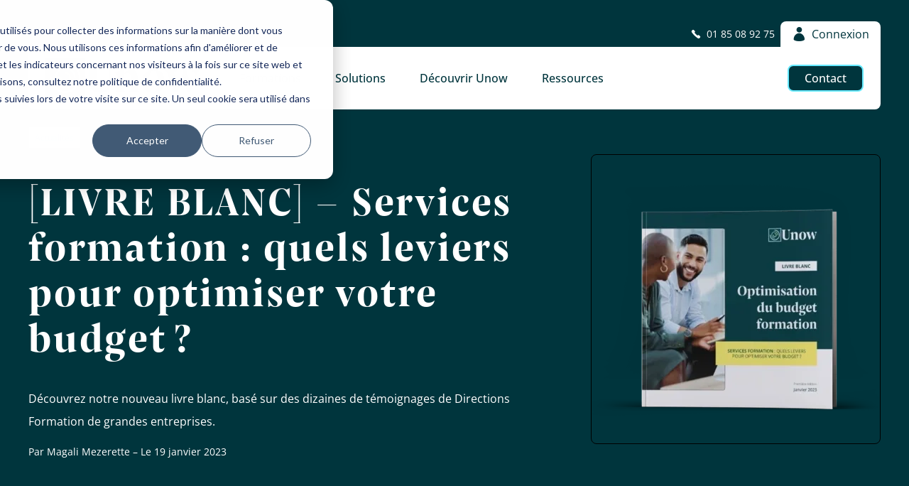

--- FILE ---
content_type: text/html; charset=UTF-8
request_url: https://www.unow.fr/blog/actualites/livre-blanc-services-formation-quels-leviers-pour-optimiser-votre-budget/
body_size: 9143
content:
<!DOCTYPE html>
<html lang="fr">
    <head>
                    <script>
                window.dataLayer = window.dataLayer || [];
                function gtag(){dataLayer.push(arguments);}
                gtag('js', new Date());

                gtag('config', "G-0WFM3L3DWT");
                                    gtag('config', "UA-41306907-4", {'anonymize_ip': true});
                            </script>
        
        <meta charset="utf-8"/>
        <meta name="viewport" content="width=device-width, initial-scale=1.0">
        <link rel="preload" href="/assets/fonts/opensans/OpenSans-Regular.cbb8426c.woff2" as="font" type="font/woff2" crossorigin>
        <link rel="preload" href="/assets/fonts/pensumdisplay/Pensum-Display-Bold.fe60021b.woff2" as="font" type="font/woff2" crossorigin>
        <link rel="preload" href="/assets/fonts/unowicons/UnowIcons.4a300599.woff2" as="font" type="font/woff2" crossorigin>
        <link href="/assets/app.81bab838.css" rel="stylesheet"/>
        <style>
            @font-face {
                font-family: 'Open Sans';
                src: url('/assets/fonts/opensans/OpenSans-Regular.cbb8426c.woff2') format('woff2'),
                    url('/assets/fonts/opensans/OpenSans-Regular.e668b7ac.woff') format('woff');
                font-weight: 400;
                font-style: normal;
                font-display: swap;
            }
            @font-face {
                font-family: 'Open Sans';
                src: url('/assets/fonts/opensans/OpenSans-Medium.ed141ec0.woff2') format('woff2'),
                    url('/assets/fonts/opensans/OpenSans-Medium.afeb8712.woff') format('woff');
                font-weight: 500;
                font-style: normal;
                font-display: swap;
            }
            @font-face {
                font-family: 'Open Sans';
                src: url('/assets/fonts/opensans/OpenSans-Bold.fb4c7e0b.woff2') format('woff2'),
                    url('/assets/fonts/opensans/OpenSans-Bold.2154555f.woff') format('woff');
                font-weight: 700;
                font-style: normal;
                font-display: swap;
            }
            @font-face {
                font-family: 'Pensum Display';
                src: url('/assets/fonts/pensumdisplay/Pensum-Display-Bold.fe60021b.woff2') format('woff2'),
                url('/assets/fonts/pensumdisplay/Pensum-Display-Bold.67130fb5.woff') format('woff');
                font-weight: 700;
                font-style: normal;
                font-display: swap;
            }
            @font-face {
                font-family: 'Pensum Display';
                src: url('/assets/fonts/pensumdisplay/Pensum-Display-Book.5d09c7cf.woff2') format('woff2'),
                url('/assets/fonts/pensumdisplay/Pensum-Display-Book.6f1608bd.woff') format('woff');
                font-weight: 450;
                font-style: normal;
                font-display: swap;
            }
            @font-face {
                font-family: 'UnowIcons';
                src: url('/assets/fonts/unowicons/UnowIcons.4a300599.woff2') format('woff2'),
                url('/assets/fonts/unowicons/UnowIcons.3dbaa883.woff') format('woff');
                font-weight: 400;
                font-style: normal;
                font-display: swap;
            }
        </style>
        <link rel="manifest" href="/manifest.webmanifest">
        <link rel="canonical" href="https://www.unow.fr/blog/actualites/livre-blanc-services-formation-quels-leviers-pour-optimiser-votre-budget/" />
                <title>[LIVRE BLANC] - Services formation : quels leviers pour optimiser votre budget ?  - Unow</title>

<meta name="title" content="Nouveau livre blanc : optimisation des budgets formation - Unow">
<meta name="twitter:title" content="Nouveau livre blanc : optimisation des budgets formation - Unow">

<meta name="description" content="Découvrez notre nouveau livre blanc, basé sur des dizaines de témoignages de Directions Formation de grandes entreprises.">
<meta name="twitter:description" content="Découvrez notre nouveau livre blanc, basé sur des dizaines de témoignages de Directions Formation de grandes entreprises.">

<meta name="keywords" content="budget">

        <meta name="twitter:image" content="https://d3mq5qvsho0pww.cloudfront.net/AqqyI62Sj2kg8UmdNTkwPz/output=format:jpg,quality:90,strip:true/quality=value:90/resize=width:840,height:840,fit:clip/compress/no_metadata/security=policy:eyJleHBpcnkiOjQxMDI0NDEyMDAsImNhbGwiOlsicmVhZCIsInN0YXQiLCJjb252ZXJ0Il0sImhhbmRsZSI6IjdRa21YWGZVUldHVnR5MnZXeW1uIn0=,signature:7e8d2e3fdc5e016c634618d4d97829f87d9a2c338b859adbd58ca5032fcb6b10/7QkmXXfURWGVty2vWymn">

    <meta property="og:type" content="article">
    <meta property="og:title" content="Nouveau livre blanc : optimisation des budgets formation - Unow">
    <meta property="og:description" content="Découvrez notre nouveau livre blanc, basé sur des dizaines de témoignages de Directions Formation de grandes entreprises.">
    <meta property="og:image" content="https://d3mq5qvsho0pww.cloudfront.net/AqqyI62Sj2kg8UmdNTkwPz/output=format:jpg,quality:90,strip:true/quality=value:90/resize=width:840,height:840,fit:clip/compress/no_metadata/security=policy:eyJleHBpcnkiOjQxMDI0NDEyMDAsImNhbGwiOlsicmVhZCIsInN0YXQiLCJjb252ZXJ0Il0sImhhbmRsZSI6IjdRa21YWGZVUldHVnR5MnZXeW1uIn0=,signature:7e8d2e3fdc5e016c634618d4d97829f87d9a2c338b859adbd58ca5032fcb6b10/7QkmXXfURWGVty2vWymn">
    <meta property="og:url" content="https://www.unow.fr/blog/actualites/livre-blanc-services-formation-quels-leviers-pour-optimiser-votre-budget/" />
    </head>
    <body>
        <main>
                            
                <div class="unow-block unow-block--blue unow-block--reverse">
            <div class="unow-block__content pb-0">
                


<div class="unow-header">
    <a href="/" class="unow-header__logo" aria-label="Unow">
        <img src="/assets/images/logo-unow-couleur.27b39ec1.svg" width="217" height="56" alt="">
    </a>
    <input type="checkbox" class="navigation-mobile__input" name="menu_navigation__input" id="menu_navigation__input">
    <nav role="navigation" aria-label="Navigation principale" class="unow-header__navigation">
        <label for="menu_navigation__input" class="navigation-mobile__label" tabindex="0">
            <span class="label__open">
                <i class="unow-icon-bars fs-xxl"></i>
                <span class="sr-only">Ouvrir le menu principal</span>
            </span>
            <span class="label__close">
                <i class="unow-icon-cross fs-xl"></i>
                <span class="sr-only">Fermer le menu principal</span>
            </span>
        </label>
        <ul class="navigation">
            <li class="navigation__item navigation__item--mobile">
                <a class="item__contact" href="tel:+33185089275">
                    <i class="unow-icon-phone mr-xs"></i> <span>01&nbsp;85&nbsp;08&nbsp;92&nbsp;75</span>
                </a>
                <a href="/contact/" class="unow-button unow-button--blue unow-button--reverse">Nous contacter</a>
            </li>
            <li class="navigation__item">
                <div class="item__content">
                    <button class="item__label" id="item__label--courses" tabindex="0" aria-controls="item__submenu--courses" aria-expanded="false">
                        Formations
                        <span class="arrow">
                            <i class="unow-icon unow-icon-arrow-right"></i>
                        </span>
                    </button>
                    <div class="item__submenu" id="item__submenu--courses" role="region" aria-labelledby="item__label--courses">
                            <ul class="submenu submenu--mobile-shifted">
                <li><a class="submenu-secondary-item" href="/formations/themes/intelligence-artificielle/">Formations Intelligence Artificielle</a></li>
                        <li><a class="submenu-secondary-item" href="/formations/themes/management/">Formations Management</a></li>
                        <li><a class="submenu-secondary-item" href="/p/formations-soft-skills/">Formations Soft Skills</a></li>
            </ul>

                        <ul class="submenu">

                                <li class="submenu-main-items">
                    <a class="submenu-main-item-title" href="/formations/themes/intelligence-artificielle/">Formations Intelligence Artificielle</a>
                            <ul class="submenu-main-items-children">
                                    <li><a class="submenu-main-items-child" href="/p/formations-ia-rh/">IA &amp; RH</a></li>
                                    <li><a class="submenu-main-items-child" href="/p/formations-IA-efficacit%C3%A9-professionnelle/">IA &amp; efficacit&eacute; professionnelle</a></li>
                                    <li><a class="submenu-main-items-child" href="/p/formations-ia-vente/">IA &amp; Vente</a></li>
                                    <li><a class="submenu-main-items-child" href="/p/formations-ia-marketing/">IA &amp; Marketing</a></li>
                                    <li><a class="submenu-main-items-child" href="/p/formations-ia-management/">IA &amp; Management</a></li>
                                    <li><a class="submenu-main-items-child" href="/p/formations-chatgpt/">Formations ChatGPT</a></li>
                                    <li><a class="submenu-main-items-child" href="/p/formations-microsoft-copilot/">Formations Microsoft Copilot</a></li>
                            </ul>
            </li>

                                                    <li><a class="submenu-secondary-item" href="/formations/themes/business/">Formations Vente &amp; Relation Client</a></li>
                    <li><a class="submenu-secondary-item" href="/formations/themes/communication/">Formations Marketing &amp; Communication</a></li>
                    <li><a class="submenu-secondary-item" href="/formations/themes/rh/">Formations RH &amp; Formation</a></li>
                    <li><a class="submenu-secondary-item" href="/formations/themes/qvt-rps/">Formations QVT &amp; RPS</a></li>
            
                        </ul>
                        <ul class="submenu">
                                <li class="submenu-main-items">
                    <a class="submenu-main-item-title" href="/formations/themes/management/">Formations Management</a>
                            <ul class="submenu-main-items-children">
                                    <li><a class="submenu-main-items-child" href="/formations/manager-au-quotidien/">Manager au quotidien</a></li>
                                    <li><a class="submenu-main-items-child" href="/formations/manager-changement/">Manager le changement</a></li>
                                    <li><a class="submenu-main-items-child" href="/formations/manager-en-transversal/">Management transversal</a></li>
                                    <li><a class="submenu-main-items-child" href="/formations/management-hybride/">Management hybride</a></li>
                                    <li><a class="submenu-main-items-child" href="/formations/devenir-manager-coach/">Devenir manager coach</a></li>
                                    <li><a class="submenu-main-items-child" href="/formations/developper-son-leadership/">Leadership</a></li>
                                    <li><a class="submenu-main-items-child" href="/formations/feedback/">Feedback</a></li>
                            </ul>
            </li>

                                                    <li><a class="submenu-secondary-item" href="/formations/themes/agilite/">Formations Gestion de projet &amp; Agilit&eacute;</a></li>
                    <li><a class="submenu-secondary-item" href="/formations/themes/digital/">Formations Digital</a></li>
                    <li><a class="submenu-secondary-item" href="/formations/themes/data-pilotage/">Formations Data &amp; Pilotage</a></li>
            
                        </ul>
                        <ul class="submenu">
                                <li class="submenu-main-items">
                    <a class="submenu-main-item-title" href="/p/formations-soft-skills/">Formations Soft Skills</a>
                            <ul class="submenu-main-items-children">
                                    <li><a class="submenu-main-items-child" href="/formations/gestion-temps-ere-digital/">Gestion du temps</a></li>
                                    <li><a class="submenu-main-items-child" href="/formations/gestion-du-stress-et-bien-etre-professionnel/">Gestion du stress</a></li>
                                    <li><a class="submenu-main-items-child" href="/formations/developper-confiance-soi/">Confiance en soi</a></li>
                                    <li><a class="submenu-main-items-child" href="/formations/developper-confiance-soi/">Prise de parole en public</a></li>
                                    <li><a class="submenu-main-items-child" href="/formations/gestion-des-conflits/">Gestion des conflits</a></li>
                                    <li><a class="submenu-main-items-child" href="/formations/intelligence-emotionnelle/">Intelligence &eacute;motionnelle</a></li>
                            </ul>
            </li>

                            <li class="submenu-main-items">
                                <a class="submenu-main-item-title" href="/formations/">Toutes nos formations</a>
                                <ul class="submenu-main-items-children">
                                    <li><a class="submenu-main-items-child" href="/formations/?fv=best">Formations best</a></li>
                                    <li><a class="submenu-main-items-child" href="/formations/?fv=news">Nouveaut&eacute;s</a></li>
                                    <li><a class="submenu-main-items-child" href="/formations/?locale=en">Formations en anglais</a></li>
                                </ul>
                            </li>
                            <li style="display: block; text-align: center"><a style="display: inline;
  padding: 10px 10px;
  font-size: 15px;" class="unow-button unow-button--blue unow-button--reverse" href="https://www.unow.fr/c/telechargements/catalogue-2023">T&eacute;l&eacute;charger le catalogue</a></li>
                        </ul>
                    </div>
                </div>
            </li>
            <li class="navigation__item">
                <div class="item__content">
                    <button class="item__label" id="item__label--solutions" tabindex="0" aria-controls="item__submenu--solutions" aria-expanded="false">
                        Solutions
                        <span class="arrow">
                            <i class="unow-icon unow-icon-arrow-right"></i>
                        </span>
                    </button>
                    <div class="item__submenu" id="item__submenu--solutions" role="region" aria-labelledby="item__label--solutions">
                        <ul class="submenu">
                            <li><a href="/offres/formation-inter/">Formations inter-entreprise</a></li>
                            <li><a href="/offres/formation-intra/">Projet intra-entreprise</a></li>
                            <li><a href="/nos-parcours/">Parcours de formation</a></li>
                            <li><a href="/offres/pack-multiformation/">Nos packs</a></li>
                        </ul>
                        <div class="submenu__side">
                            <figure class="solution-quote">
                                <blockquote>
                                    <p>Certains des participants m&rsquo;ont demand&eacute; pourquoi ne pas leur avoir propos&eacute; Unow plus t&ocirc;t. Quand vous avez ce genre de retour, c&rsquo;est que du bonheur.</p>
                                </blockquote>
                                <figcaption>Franck&nbsp;Boutet, <br>Groupama Centre Manche</figcaption>
                            </figure>
                            <a href="/success-stories/groupama-forme-ses-primo-managers-grace-au-blended-learning/" class="unow-text--bold">Lire le cas client</a>
                        </div>
                    </div>
                </div>
            </li>
            <li class="navigation__item">
                <div class="item__content">
                    <button class="item__label" id="item__label--discover" tabindex="0" aria-controls="item__submenu--discover" aria-expanded="false">
                        D&eacute;couvrir Unow
                        <span class="arrow">
                            <i class="unow-icon unow-icon-arrow-right"></i>
                        </span>
                    </button>
                    <div class="item__submenu" id="item__submenu--discover" role="region" aria-labelledby="item__label--discover">
                        <ul class="submenu">
                            <li><a href="/impact-learning/">L&rsquo;Impact Learning</a></li>
                            <li><a href="/nos-experts-formateurs/">Nos expert&middot;e&middot;s</a></li>
                            <li><a href="/certifications-professionnelles/">Nos certifications</a></li>
                            <li><a href="/qui-sommes-nous/">Qui sommes-nous&#8239;?</a></li>
                        </ul>
                        <div class="submenu__side flex flex-column text-center">
                            <picture>
<source type="image/webp" srcset="https://d3mq5qvsho0pww.cloudfront.net/AqqyI62Sj2kg8UmdNTkwPz/output=format:webp,quality:29,strip:true/quality=value:29/resize=width:144,height:204,fit:clip/compress/no_metadata/security=policy:eyJleHBpcnkiOjQxMDI0NDEyMDAsImNhbGwiOlsicmVhZCIsInN0YXQiLCJjb252ZXJ0Il0sImhhbmRsZSI6IldvUWRmdFV0UVlhdEdzTkpRcldSIn0=,signature:c6913c5d9d2462c6b32cc5a889e40c7634d36ea5e1cbd7c57bafa0ef365b6908/WoQdftUtQYatGsNJQrWR 1x, https://d3mq5qvsho0pww.cloudfront.net/AqqyI62Sj2kg8UmdNTkwPz/output=format:webp,quality:30,strip:true/quality=value:30/resize=width:185,height:262,fit:clip/compress/no_metadata/security=policy:eyJleHBpcnkiOjQxMDI0NDEyMDAsImNhbGwiOlsicmVhZCIsInN0YXQiLCJjb252ZXJ0Il0sImhhbmRsZSI6IldvUWRmdFV0UVlhdEdzTkpRcldSIn0=,signature:c6913c5d9d2462c6b32cc5a889e40c7634d36ea5e1cbd7c57bafa0ef365b6908/WoQdftUtQYatGsNJQrWR 2x" media="(max-width: 750px)"/>
<source type="image/webp" srcset="https://d3mq5qvsho0pww.cloudfront.net/AqqyI62Sj2kg8UmdNTkwPz/output=format:webp,quality:91,strip:true/quality=value:91/resize=width:206,height:291,fit:clip/compress/no_metadata/security=policy:eyJleHBpcnkiOjQxMDI0NDEyMDAsImNhbGwiOlsicmVhZCIsInN0YXQiLCJjb252ZXJ0Il0sImhhbmRsZSI6IldvUWRmdFV0UVlhdEdzTkpRcldSIn0=,signature:c6913c5d9d2462c6b32cc5a889e40c7634d36ea5e1cbd7c57bafa0ef365b6908/WoQdftUtQYatGsNJQrWR 1x, https://d3mq5qvsho0pww.cloudfront.net/AqqyI62Sj2kg8UmdNTkwPz/output=format:webp,quality:30,strip:true/quality=value:30/resize=width:412,height:582,fit:clip/compress/no_metadata/security=policy:eyJleHBpcnkiOjQxMDI0NDEyMDAsImNhbGwiOlsicmVhZCIsInN0YXQiLCJjb252ZXJ0Il0sImhhbmRsZSI6IldvUWRmdFV0UVlhdEdzTkpRcldSIn0=,signature:c6913c5d9d2462c6b32cc5a889e40c7634d36ea5e1cbd7c57bafa0ef365b6908/WoQdftUtQYatGsNJQrWR 2x" media="(min-width: 750px)"/>
<img loading="lazy" src="https://d3mq5qvsho0pww.cloudfront.net/AqqyI62Sj2kg8UmdNTkwPz/output=format:jpg,quality:90,strip:true/quality=value:90/resize=width:206,height:291,fit:clip/compress/no_metadata/security=policy:eyJleHBpcnkiOjQxMDI0NDEyMDAsImNhbGwiOlsicmVhZCIsInN0YXQiLCJjb252ZXJ0Il0sImhhbmRsZSI6IldvUWRmdFV0UVlhdEdzTkpRcldSIn0=,signature:c6913c5d9d2462c6b32cc5a889e40c7634d36ea5e1cbd7c57bafa0ef365b6908/WoQdftUtQYatGsNJQrWR" srcset="https://d3mq5qvsho0pww.cloudfront.net/AqqyI62Sj2kg8UmdNTkwPz/output=format:jpg,quality:90,strip:true/quality=value:90/resize=width:206,height:291,fit:clip/compress/no_metadata/security=policy:eyJleHBpcnkiOjQxMDI0NDEyMDAsImNhbGwiOlsicmVhZCIsInN0YXQiLCJjb252ZXJ0Il0sImhhbmRsZSI6IldvUWRmdFV0UVlhdEdzTkpRcldSIn0=,signature:c6913c5d9d2462c6b32cc5a889e40c7634d36ea5e1cbd7c57bafa0ef365b6908/WoQdftUtQYatGsNJQrWR 1x, https://d3mq5qvsho0pww.cloudfront.net/AqqyI62Sj2kg8UmdNTkwPz/output=format:jpg,quality:60,strip:true/quality=value:60/resize=width:412,height:582,fit:clip/compress/no_metadata/security=policy:eyJleHBpcnkiOjQxMDI0NDEyMDAsImNhbGwiOlsicmVhZCIsInN0YXQiLCJjb252ZXJ0Il0sImhhbmRsZSI6IldvUWRmdFV0UVlhdEdzTkpRcldSIn0=,signature:c6913c5d9d2462c6b32cc5a889e40c7634d36ea5e1cbd7c57bafa0ef365b6908/WoQdftUtQYatGsNJQrWR 2x" width="206" height="291" alt="">
</picture>
                            <a href="https://www.unow.fr/c/telechargements/catalogue-2023" class="unow-button unow-button--blue unow-button--reverse">T&eacute;l&eacute;charger le catalogue</a>
                        </div>
                    </div>
                </div>
            </li>
                                                                                                                            <li class="navigation__item">
                <div class="item__content">
                    <button class="item__label" id="item__label--resources" tabindex="0" aria-controls="item__submenu--resources" aria-expanded="false">
                        Ressources
                        <span class="arrow">
                            <i class="unow-icon unow-icon-arrow-right"></i>
                        </span>
                    </button>
                    <div class="item__submenu" id="item__submenu--resources" role="region" aria-labelledby="item__label--resources">
                        <ul class="submenu">
                            <li><a href="/success-stories/">Cas clients</a></li>
                            <li><a href="/ressources-gratuites/">Livres blancs et webinaires</a></li>
                            <li><a href="/ressources-gratuites/?type=mooc">Formations gratuites</a></li>
                            <li><a href="/blog/">Blog</a></li>
                        </ul>
                        <div data-type="webinar" class="submenu__side resources-list__item">
                            <div>
                                <div class="fs-xs">
                                    Webinaire
                                </div>
                                <div class="unow-heading-4 mt-0"><a href="https://watch.getcontrast.io/register/unow-2-la-rentree-de-l-ia-2026-actualites-cles-et-tendances-de-l-adoption-en-entreprise?utm_source=site&amp;utm_medium=ressources">La rentr&eacute;e de l&rsquo;IA 2026&nbsp;: actualit&eacute;s cl&eacute;s et tendances de l&rsquo;adoption en entreprise</a></div>
                                <p class="fs-s">jeudi 5&nbsp;f&eacute;vrier &agrave; 11h</p>
                            </div>

                                                            <div>
                                    <div class="sr-only">Tags</div>
                                    <ul class="tags-list">
                                                                                    <li class="tags-list__item" data-id="15">Bonnes pratiques RH</li>
                                                                                    <li class="tags-list__item" data-id="20">Th&egrave;mes de formation</li>
                                                                            </ul>
                                </div>
                                                    </div>
                    </div>
                </div>
            </li>
            <li class="navigation__item navigation__item--mobile">
                <button class="unow-button unow-button--white unow-button--small">
                    <i class="unow-icon-user fs-l mr-xs"></i>
                    Connexion
                </button>
            </li>
            <li class="navigation__item navigation__item--desktop">
                <a class="unow-button unow-button--blue unow-button--reverse unow-button--small" href="/contact/">Contact</a>
            </li>
        </ul>
    </nav>
    <div class="phone-button">
        <a class="item__contact" href="tel:+33185089275">
            <i class="unow-icon-phone mr-xs"></i> <span>01&nbsp;85&nbsp;08&nbsp;92&nbsp;75</span>
        </a>
    </div>
    <div class="authentication-button">
        <a href="https://app.unow.fr">
            <i class="unow-icon-user fs-l mr-xs"></i>
            Connexion
        </a>
    </div>
</div>

            </div>
        </div>
        
            <div class="unow-block unow-block--blue unow-block--reverse">        <div class="unow-block__content main-block main-block--flip ">
                <div class="main-block__image">
                                        <picture>
<source type="image/webp" srcset="https://d3mq5qvsho0pww.cloudfront.net/AqqyI62Sj2kg8UmdNTkwPz/output=format:webp,quality:29,strip:true/quality=value:29/resize=width:284,height:349,fit:clip/compress/no_metadata/security=policy:eyJleHBpcnkiOjQxMDI0NDEyMDAsImNhbGwiOlsicmVhZCIsInN0YXQiLCJjb252ZXJ0Il0sImhhbmRsZSI6IjdRa21YWGZVUldHVnR5MnZXeW1uIn0=,signature:7e8d2e3fdc5e016c634618d4d97829f87d9a2c338b859adbd58ca5032fcb6b10/7QkmXXfURWGVty2vWymn 1x, https://d3mq5qvsho0pww.cloudfront.net/AqqyI62Sj2kg8UmdNTkwPz/output=format:webp,quality:30,strip:true/quality=value:30/resize=width:365,height:449,fit:clip/compress/no_metadata/security=policy:eyJleHBpcnkiOjQxMDI0NDEyMDAsImNhbGwiOlsicmVhZCIsInN0YXQiLCJjb252ZXJ0Il0sImhhbmRsZSI6IjdRa21YWGZVUldHVnR5MnZXeW1uIn0=,signature:7e8d2e3fdc5e016c634618d4d97829f87d9a2c338b859adbd58ca5032fcb6b10/7QkmXXfURWGVty2vWymn 2x" media="(max-width: 750px)"/>
<source type="image/webp" srcset="https://d3mq5qvsho0pww.cloudfront.net/AqqyI62Sj2kg8UmdNTkwPz/output=format:webp,quality:91,strip:true/quality=value:91/resize=width:406,height:499,fit:clip/compress/no_metadata/security=policy:eyJleHBpcnkiOjQxMDI0NDEyMDAsImNhbGwiOlsicmVhZCIsInN0YXQiLCJjb252ZXJ0Il0sImhhbmRsZSI6IjdRa21YWGZVUldHVnR5MnZXeW1uIn0=,signature:7e8d2e3fdc5e016c634618d4d97829f87d9a2c338b859adbd58ca5032fcb6b10/7QkmXXfURWGVty2vWymn 1x, https://d3mq5qvsho0pww.cloudfront.net/AqqyI62Sj2kg8UmdNTkwPz/output=format:webp,quality:30,strip:true/quality=value:30/resize=width:812,height:998,fit:clip/compress/no_metadata/security=policy:eyJleHBpcnkiOjQxMDI0NDEyMDAsImNhbGwiOlsicmVhZCIsInN0YXQiLCJjb252ZXJ0Il0sImhhbmRsZSI6IjdRa21YWGZVUldHVnR5MnZXeW1uIn0=,signature:7e8d2e3fdc5e016c634618d4d97829f87d9a2c338b859adbd58ca5032fcb6b10/7QkmXXfURWGVty2vWymn 2x" media="(min-width: 750px)"/>
<img src="https://d3mq5qvsho0pww.cloudfront.net/AqqyI62Sj2kg8UmdNTkwPz/output=format:png,quality:90,strip:true/quality=value:90/resize=width:406,height:499,fit:clip/compress/no_metadata/security=policy:eyJleHBpcnkiOjQxMDI0NDEyMDAsImNhbGwiOlsicmVhZCIsInN0YXQiLCJjb252ZXJ0Il0sImhhbmRsZSI6IjdRa21YWGZVUldHVnR5MnZXeW1uIn0=,signature:7e8d2e3fdc5e016c634618d4d97829f87d9a2c338b859adbd58ca5032fcb6b10/7QkmXXfURWGVty2vWymn" srcset="https://d3mq5qvsho0pww.cloudfront.net/AqqyI62Sj2kg8UmdNTkwPz/output=format:png,quality:90,strip:true/quality=value:90/resize=width:406,height:499,fit:clip/compress/no_metadata/security=policy:eyJleHBpcnkiOjQxMDI0NDEyMDAsImNhbGwiOlsicmVhZCIsInN0YXQiLCJjb252ZXJ0Il0sImhhbmRsZSI6IjdRa21YWGZVUldHVnR5MnZXeW1uIn0=,signature:7e8d2e3fdc5e016c634618d4d97829f87d9a2c338b859adbd58ca5032fcb6b10/7QkmXXfURWGVty2vWymn 1x, https://d3mq5qvsho0pww.cloudfront.net/AqqyI62Sj2kg8UmdNTkwPz/output=format:png,quality:60,strip:true/quality=value:60/resize=width:812,height:998,fit:clip/compress/no_metadata/security=policy:eyJleHBpcnkiOjQxMDI0NDEyMDAsImNhbGwiOlsicmVhZCIsInN0YXQiLCJjb252ZXJ0Il0sImhhbmRsZSI6IjdRa21YWGZVUldHVnR5MnZXeW1uIn0=,signature:7e8d2e3fdc5e016c634618d4d97829f87d9a2c338b859adbd58ca5032fcb6b10/7QkmXXfURWGVty2vWymn 2x" class="unow-image unow-image--black-border" width="406" height="406" alt="">
</picture>
                    
        </div>
        
                <div class="main-block__title">
                            <div class="mb-xs">
                                            <span class="fs-xs blog-category-badge blog-category-badge--color-actualites">
                Actualit&eacute;s
            </span>
                    
                </div>
                                    <h1 class="mb-m" id="blog-post-title">[LIVRE BLANC] &ndash; Services formation&nbsp;: quels leviers pour optimiser votre budget&#8239;? </h1>
                </div>
        
        <div class="main-block__content">
                        <p id="blog-post-excerpt">D&eacute;couvrez notre nouveau livre blanc, bas&eacute; sur des dizaines de t&eacute;moignages de Directions Formation de grandes entreprises.</p>
            <p class="fs-s">
                Par Magali Mezerette &ndash;                                 Le 19&nbsp;janvier 2023
                            </p>
                </div>
    </div>
</div>

    <div class="unow-block ">        <div class="unow-block__content main-block main-block--no-image ">
        
        
        <div class="main-block__content">
                        <div class="wysiwyg-content" id="blog-post-content">
                <p dir="ltr"><strong>Apr&egrave;s des mois de travail, nous sommes particuli&egrave;rement fiers de vous pr&eacute;senter notre dernier ouvrage&nbsp;: &ldquo;</strong><a href="https://www.unow.fr/c/telechargements/livre-blanc-2023-optimisation-du-budget-formation" rel="noopener noreferrer" target="_blank"><strong>Services formation&nbsp;: quels leviers pour optimiser votre budget&#8239;?</strong></a><strong>&rdquo;.</strong></p><h2 dir="ltr">Former mieux avec un budget ma&icirc;tris&eacute;</h2><p dir="ltr">En 2022, l&rsquo;engagement et la fid&eacute;lisation des collaborateurs &eacute;tait l&rsquo;enjeu num&eacute;ro 1&nbsp;des DRH (<em>Source&nbsp;: Barom&egrave;tre des DRH 2022 &ndash; Gras Savoye Willis Towers Watson, RH&amp;M et ABV Group</em>). Or la principale raison pour laquelle les salari&eacute;s se d&eacute;claraient pr&ecirc;ts &agrave; quitter leur emploi dans les 12&nbsp;prochains mois est la recherche de nouvelles opportunit&eacute;s de d&eacute;veloppement, qu&rsquo;ils ne trouvent pas dans leur entreprise actuelle (<em>Source&nbsp;: Garder ses talents et recruter &agrave; l&rsquo;heure de la &ldquo;Grande D&eacute;mission&rdquo;, ao&ucirc;t 2021&nbsp;&ndash; Qualtrics</em>).</p><p dir="ltr"><strong>Il est donc plus que jamais n&eacute;cessaire de miser sur le d&eacute;veloppement des comp&eacute;tences.&nbsp;</strong></p><p dir="ltr">En moyenne, d&rsquo;apr&egrave;s nos observations, environ 2,5&nbsp;% de la masse salariale des entreprises en France sont consacr&eacute;s &agrave; la formation professionnelle. C&rsquo;est un budget cons&eacute;quent&#8239;; l&rsquo;enjeu capital implique donc pour une bonne gestion des budgets formation, dans une optique d&rsquo;optimisation et de retour sur investissement.&nbsp;</p><p dir="ltr">Pour conna&icirc;tre les bonnes pratiques en mati&egrave;re d&rsquo;optimisation budg&eacute;taire, nous avons interrog&eacute; une trentaine de Directions Formation d&rsquo;ETI ou de grandes entreprises fran&ccedil;aises, qui nous ont livr&eacute; les strat&eacute;gies et techniques qu&rsquo;ils mettent en &oelig;uvre au quotidien afin de former plus et mieux.</p><p dir="ltr">Nous les partageons avec vous dans l&rsquo;espoir que vous en tiriez des enseignements utiles pour les ann&eacute;es &agrave; venir.</p><p dir="ltr"><a href="https://www.unow.fr/c/telechargements/livre-blanc-2023-optimisation-du-budget-formation" rel="noopener noreferrer" target="_blank"><img src="https://api.unow.fr/filestack/s1AXMs3yTUWQAjSdiOYh" class="fr-fic fr-dib fr-rounded" data-name="CTA LB.png" data-id="s1AXMs3yTUWQAjSdiOYh" style="width: 753px;" alt="optimisation budget formation"></a></p><h2>Un livre blanc d&eacute;di&eacute; aux Directions Formation</h2><p dir="ltr">Nous avons interrog&eacute; longuement plusieurs dizaines de Directions Formation d&rsquo;ETI ou de grandes entreprises fran&ccedil;aises pour recueillir les meilleures pratiques et astuces en mati&egrave;re d&rsquo;optimisation budg&eacute;taire&nbsp;: Groupe Casino, Orange Bank, La Fran&ccedil;aise des Jeux, Descours &amp; Cabaud&hellip;</p><p dir="ltr"><strong>Le r&eacute;sultat est au-del&agrave; de nos esp&eacute;rances&nbsp;:</strong> elles nous ont livr&eacute; toutes sortes de strat&eacute;gies et techniques qu&rsquo;elles mettent en &oelig;uvre au quotidien, afin de former plus et mieux.</p><p dir="ltr">Une vraie source d&rsquo;inspiration pour toutes les fonctions formation, que vous ayez fait le choix d&rsquo;internaliser ou d&rsquo;externaliser les actions de formation dans votre entreprise.</p><p class="fr-text-important-green" dir="ltr"><strong>Dans ce livre blanc&nbsp;: <br></strong>&#9989; Des dizaines de retours d&rsquo;exp&eacute;rience de Directions Formation d&rsquo;ETI ou de grandes entreprises fran&ccedil;aises sur leur gestion budg&eacute;taire&#8239;;<br>&#9989; 60&nbsp;pages de t&eacute;moignages et de conseils concrets et pratiques pour mieux ma&icirc;triser votre budget interne et externe&#8239;;<br>&#9989; Des r&eacute;flexions strat&eacute;giques pour mieux orienter vos investissements, et former plus et mieux.<br>&gt;&gt; <a href="https://www.unow.fr/c/telechargements/livre-blanc-2023-optimisation-du-budget-formation" rel="noopener noreferrer" target="_blank">Je t&eacute;l&eacute;charge le livre blanc</a> &lt;&lt;</p><h2 dir="ltr">Au sommaire du livre blanc Optimisation du budget formation&nbsp;</h2><h3 dir="ltr">PARTIE 1 &ndash; Ce qui gagne &agrave; &ecirc;tre internalis&eacute; et comment l&rsquo;optimiser</h3><ul><li dir="ltr">Retours d&rsquo;exp&eacute;rience&nbsp;: les formations les plus souvent internalis&eacute;es</li><li dir="ltr">Comment mobiliser les formateurs occasionnels&#8239;?</li><li dir="ltr">Quelles modalit&eacute;s pour les formations internes&#8239;?</li><li dir="ltr">Pour aller encore plus loin&nbsp;: parcours certifiants, CFA, organisme de formation&hellip;</li></ul><h3 dir="ltr">PARTIE 2 &ndash; Comment optimiser son budget formation externe&#8239;?</h3><ul><li>Rationaliser les formations intra et inter&nbsp;</li><li>Choisir ses prestataires et n&eacute;gocier les tarifs&nbsp;</li><li>5&nbsp;astuces pour optimiser ses actions de formation&nbsp;</li></ul><h3>PARTIE 3 &ndash; Comment mieux orienter ses investissements formation&#8239;?</h3><ul><li><h3>Engager les collaborateurs et les managers&nbsp;</h3></li><li>Utiliser le digital &agrave; bon escient et hybrider les parcours</li><li>5&nbsp;bonnes pratiques pour r&eacute;duire l&rsquo;absent&eacute;isme</li><li>CPF co-construit&nbsp;: retours d&rsquo;exp&eacute;rience</li><li>Mesurer l&rsquo;impact de la formation<br><br></li></ul><p dir="ltr">Bonne lecture&#8239;!</p>
            </div>

                            <div class="blog-cta">
                    <h2 class="m-0">LIVRE BLANC Optimisation du budget formation</h2>
                    <p class="mt-s mb-0">Services formation&nbsp;: quels leviers pour optimiser votre budget&#8239;? </p>
                    <a class="unow-button unow-button--yellow mt-l" href="https://www.unow.fr/c/telechargements/livre-blanc-2023-optimisation-du-budget-formation">Acc&eacute;der au livre blanc</a>
                </div>
                            </div>
    </div>
</div>


            <div class="unow-block ">        <div class="unow-block__content main-block main-block--no-image ">
        
                <div class="main-block__title">
                                        <h2 class="mt-0 mb-m">Envie d&rsquo;en voir un peu plus&#8239;?</h2>
                    </div>
        
        <div class="main-block__content">
                            <ul class="posts-listing">
                                            <li>
                            <div class="blog-post">
            <a href="/blog/actualites/ia-pour-les-commerciaux-super-pouvoirs-ou-super-dangers/" aria-hidden="true" tabindex="-1">
            <picture>
<source type="image/webp" srcset="https://d3mq5qvsho0pww.cloudfront.net/AqqyI62Sj2kg8UmdNTkwPz/output=format:webp,quality:29,strip:true/quality=value:29/resize=width:448,height:299,fit:clip/compress/no_metadata/security=policy:eyJleHBpcnkiOjQxMDI0NDEyMDAsImNhbGwiOlsicmVhZCIsInN0YXQiLCJjb252ZXJ0Il0sImhhbmRsZSI6IjdIUklScFRqS2tQT3ZRejhUclN3In0=,signature:ec23892abe4f06e0fbc3603a4bbcfecd9bb954849e65afab524ae7cba43851a1/7HRIRpTjKkPOvQz8TrSw 1x, https://d3mq5qvsho0pww.cloudfront.net/AqqyI62Sj2kg8UmdNTkwPz/output=format:webp,quality:30,strip:true/quality=value:30/resize=width:576,height:384,fit:clip/compress/no_metadata/security=policy:eyJleHBpcnkiOjQxMDI0NDEyMDAsImNhbGwiOlsicmVhZCIsInN0YXQiLCJjb252ZXJ0Il0sImhhbmRsZSI6IjdIUklScFRqS2tQT3ZRejhUclN3In0=,signature:ec23892abe4f06e0fbc3603a4bbcfecd9bb954849e65afab524ae7cba43851a1/7HRIRpTjKkPOvQz8TrSw 2x" media="(max-width: 750px)"/>
<source type="image/webp" srcset="https://d3mq5qvsho0pww.cloudfront.net/AqqyI62Sj2kg8UmdNTkwPz/output=format:webp,quality:91,strip:true/quality=value:91/resize=width:640,height:427,fit:clip/compress/no_metadata/security=policy:eyJleHBpcnkiOjQxMDI0NDEyMDAsImNhbGwiOlsicmVhZCIsInN0YXQiLCJjb252ZXJ0Il0sImhhbmRsZSI6IjdIUklScFRqS2tQT3ZRejhUclN3In0=,signature:ec23892abe4f06e0fbc3603a4bbcfecd9bb954849e65afab524ae7cba43851a1/7HRIRpTjKkPOvQz8TrSw 1x, https://d3mq5qvsho0pww.cloudfront.net/AqqyI62Sj2kg8UmdNTkwPz/output=format:webp,quality:30,strip:true/quality=value:30/resize=width:1280,height:854,fit:clip/compress/no_metadata/security=policy:eyJleHBpcnkiOjQxMDI0NDEyMDAsImNhbGwiOlsicmVhZCIsInN0YXQiLCJjb252ZXJ0Il0sImhhbmRsZSI6IjdIUklScFRqS2tQT3ZRejhUclN3In0=,signature:ec23892abe4f06e0fbc3603a4bbcfecd9bb954849e65afab524ae7cba43851a1/7HRIRpTjKkPOvQz8TrSw 2x" media="(min-width: 750px)"/>
<img loading="lazy" src="https://d3mq5qvsho0pww.cloudfront.net/AqqyI62Sj2kg8UmdNTkwPz/output=format:png,quality:90,strip:true/quality=value:90/resize=width:640,height:427,fit:clip/compress/no_metadata/security=policy:eyJleHBpcnkiOjQxMDI0NDEyMDAsImNhbGwiOlsicmVhZCIsInN0YXQiLCJjb252ZXJ0Il0sImhhbmRsZSI6IjdIUklScFRqS2tQT3ZRejhUclN3In0=,signature:ec23892abe4f06e0fbc3603a4bbcfecd9bb954849e65afab524ae7cba43851a1/7HRIRpTjKkPOvQz8TrSw" srcset="https://d3mq5qvsho0pww.cloudfront.net/AqqyI62Sj2kg8UmdNTkwPz/output=format:png,quality:90,strip:true/quality=value:90/resize=width:640,height:427,fit:clip/compress/no_metadata/security=policy:eyJleHBpcnkiOjQxMDI0NDEyMDAsImNhbGwiOlsicmVhZCIsInN0YXQiLCJjb252ZXJ0Il0sImhhbmRsZSI6IjdIUklScFRqS2tQT3ZRejhUclN3In0=,signature:ec23892abe4f06e0fbc3603a4bbcfecd9bb954849e65afab524ae7cba43851a1/7HRIRpTjKkPOvQz8TrSw 1x, https://d3mq5qvsho0pww.cloudfront.net/AqqyI62Sj2kg8UmdNTkwPz/output=format:png,quality:60,strip:true/quality=value:60/resize=width:1280,height:854,fit:clip/compress/no_metadata/security=policy:eyJleHBpcnkiOjQxMDI0NDEyMDAsImNhbGwiOlsicmVhZCIsInN0YXQiLCJjb252ZXJ0Il0sImhhbmRsZSI6IjdIUklScFRqS2tQT3ZRejhUclN3In0=,signature:ec23892abe4f06e0fbc3603a4bbcfecd9bb954849e65afab524ae7cba43851a1/7HRIRpTjKkPOvQz8TrSw 2x" class="unow-image" width="569" height="427" alt="">
</picture>
        </a>
        <span class="fs-xs blog_category_color--actualites">Actualit&eacute;s</span>
    <h2 class="unow-heading-4 mt-0"><a href="/blog/actualites/ia-pour-les-commerciaux-super-pouvoirs-ou-super-dangers/">IA pour les commerciaux&nbsp;: super-pouvoirs ou super-dangers&#8239;?</a></h2>
    <p class="fs-s">Participez au webinaire du mardi 18&nbsp;novembre 2025&nbsp;pour d&eacute;couvrir comment l&rsquo;IA transforme la vente, et comment en tirer parti sans tomber dans ses pi&egrave;ges.</p>
    <p class="fs-s blog-post__author">Par Iman Miquel &ndash; Le 7&nbsp;novembre 2025</p>
</div>
                        </li>
                                            <li>
                            <div class="blog-post">
            <a href="/blog/actualites/ia-sales-5-nouvelles-formations-pour-booster-la-performance-commerciale/" aria-hidden="true" tabindex="-1">
            <picture>
<source type="image/webp" srcset="https://d3mq5qvsho0pww.cloudfront.net/AqqyI62Sj2kg8UmdNTkwPz/output=format:webp,quality:29,strip:true/quality=value:29/resize=width:448,height:299,fit:clip/compress/no_metadata/security=policy:eyJleHBpcnkiOjQxMDI0NDEyMDAsImNhbGwiOlsicmVhZCIsInN0YXQiLCJjb252ZXJ0Il0sImhhbmRsZSI6IlZ4TklBUHhJVHRxMWRvNDBQNHdnIn0=,signature:e7ebd1b56157d28df786d6bc6b8ddf2b1658468a67de5b08903866e579fb0433/VxNIAPxITtq1do40P4wg 1x, https://d3mq5qvsho0pww.cloudfront.net/AqqyI62Sj2kg8UmdNTkwPz/output=format:webp,quality:30,strip:true/quality=value:30/resize=width:576,height:384,fit:clip/compress/no_metadata/security=policy:eyJleHBpcnkiOjQxMDI0NDEyMDAsImNhbGwiOlsicmVhZCIsInN0YXQiLCJjb252ZXJ0Il0sImhhbmRsZSI6IlZ4TklBUHhJVHRxMWRvNDBQNHdnIn0=,signature:e7ebd1b56157d28df786d6bc6b8ddf2b1658468a67de5b08903866e579fb0433/VxNIAPxITtq1do40P4wg 2x" media="(max-width: 750px)"/>
<source type="image/webp" srcset="https://d3mq5qvsho0pww.cloudfront.net/AqqyI62Sj2kg8UmdNTkwPz/output=format:webp,quality:91,strip:true/quality=value:91/resize=width:640,height:427,fit:clip/compress/no_metadata/security=policy:eyJleHBpcnkiOjQxMDI0NDEyMDAsImNhbGwiOlsicmVhZCIsInN0YXQiLCJjb252ZXJ0Il0sImhhbmRsZSI6IlZ4TklBUHhJVHRxMWRvNDBQNHdnIn0=,signature:e7ebd1b56157d28df786d6bc6b8ddf2b1658468a67de5b08903866e579fb0433/VxNIAPxITtq1do40P4wg 1x, https://d3mq5qvsho0pww.cloudfront.net/AqqyI62Sj2kg8UmdNTkwPz/output=format:webp,quality:30,strip:true/quality=value:30/resize=width:1280,height:854,fit:clip/compress/no_metadata/security=policy:eyJleHBpcnkiOjQxMDI0NDEyMDAsImNhbGwiOlsicmVhZCIsInN0YXQiLCJjb252ZXJ0Il0sImhhbmRsZSI6IlZ4TklBUHhJVHRxMWRvNDBQNHdnIn0=,signature:e7ebd1b56157d28df786d6bc6b8ddf2b1658468a67de5b08903866e579fb0433/VxNIAPxITtq1do40P4wg 2x" media="(min-width: 750px)"/>
<img loading="lazy" src="https://d3mq5qvsho0pww.cloudfront.net/AqqyI62Sj2kg8UmdNTkwPz/output=format:png,quality:90,strip:true/quality=value:90/resize=width:640,height:427,fit:clip/compress/no_metadata/security=policy:eyJleHBpcnkiOjQxMDI0NDEyMDAsImNhbGwiOlsicmVhZCIsInN0YXQiLCJjb252ZXJ0Il0sImhhbmRsZSI6IlZ4TklBUHhJVHRxMWRvNDBQNHdnIn0=,signature:e7ebd1b56157d28df786d6bc6b8ddf2b1658468a67de5b08903866e579fb0433/VxNIAPxITtq1do40P4wg" srcset="https://d3mq5qvsho0pww.cloudfront.net/AqqyI62Sj2kg8UmdNTkwPz/output=format:png,quality:90,strip:true/quality=value:90/resize=width:640,height:427,fit:clip/compress/no_metadata/security=policy:eyJleHBpcnkiOjQxMDI0NDEyMDAsImNhbGwiOlsicmVhZCIsInN0YXQiLCJjb252ZXJ0Il0sImhhbmRsZSI6IlZ4TklBUHhJVHRxMWRvNDBQNHdnIn0=,signature:e7ebd1b56157d28df786d6bc6b8ddf2b1658468a67de5b08903866e579fb0433/VxNIAPxITtq1do40P4wg 1x, https://d3mq5qvsho0pww.cloudfront.net/AqqyI62Sj2kg8UmdNTkwPz/output=format:png,quality:60,strip:true/quality=value:60/resize=width:1280,height:854,fit:clip/compress/no_metadata/security=policy:eyJleHBpcnkiOjQxMDI0NDEyMDAsImNhbGwiOlsicmVhZCIsInN0YXQiLCJjb252ZXJ0Il0sImhhbmRsZSI6IlZ4TklBUHhJVHRxMWRvNDBQNHdnIn0=,signature:e7ebd1b56157d28df786d6bc6b8ddf2b1658468a67de5b08903866e579fb0433/VxNIAPxITtq1do40P4wg 2x" class="unow-image" width="569" height="427" alt="">
</picture>
        </a>
        <span class="fs-xs blog_category_color--actualites">Actualit&eacute;s</span>
    <h2 class="unow-heading-4 mt-0"><a href="/blog/actualites/ia-sales-5-nouvelles-formations-pour-booster-la-performance-commerciale/">IA &amp; Sales&nbsp;: 5&nbsp;nouvelles formations pour booster la performance commerciale</a></h2>
    <p class="fs-s">Cinq nouvelles formations pour aider vos &eacute;quipes commerciales &agrave; vendre mieux gr&acirc;ce &agrave; l&rsquo;intelligence artificielle.</p>
    <p class="fs-s blog-post__author">Par Iman Miquel &ndash; Le 31&nbsp;octobre 2025</p>
</div>
                        </li>
                                            <li>
                            <div class="blog-post">
            <a href="/blog/actualites/nouveaux-catalogues-2026-de-nouvelles-formations-pour-accelerer-vos-transformations/" aria-hidden="true" tabindex="-1">
            <picture>
<source type="image/webp" srcset="https://d3mq5qvsho0pww.cloudfront.net/AqqyI62Sj2kg8UmdNTkwPz/output=format:webp,quality:29,strip:true/quality=value:29/resize=width:448,height:299,fit:clip/compress/no_metadata/security=policy:eyJleHBpcnkiOjQxMDI0NDEyMDAsImNhbGwiOlsicmVhZCIsInN0YXQiLCJjb252ZXJ0Il0sImhhbmRsZSI6IjFhWHlWSVlTNzZGUkJpamVOR1hiIn0=,signature:a52744e36d0bcb45bb816a3031053159c4eafa8673096fff74fbfa456e53ec95/1aXyVIYS76FRBijeNGXb 1x, https://d3mq5qvsho0pww.cloudfront.net/AqqyI62Sj2kg8UmdNTkwPz/output=format:webp,quality:30,strip:true/quality=value:30/resize=width:576,height:384,fit:clip/compress/no_metadata/security=policy:eyJleHBpcnkiOjQxMDI0NDEyMDAsImNhbGwiOlsicmVhZCIsInN0YXQiLCJjb252ZXJ0Il0sImhhbmRsZSI6IjFhWHlWSVlTNzZGUkJpamVOR1hiIn0=,signature:a52744e36d0bcb45bb816a3031053159c4eafa8673096fff74fbfa456e53ec95/1aXyVIYS76FRBijeNGXb 2x" media="(max-width: 750px)"/>
<source type="image/webp" srcset="https://d3mq5qvsho0pww.cloudfront.net/AqqyI62Sj2kg8UmdNTkwPz/output=format:webp,quality:91,strip:true/quality=value:91/resize=width:640,height:427,fit:clip/compress/no_metadata/security=policy:eyJleHBpcnkiOjQxMDI0NDEyMDAsImNhbGwiOlsicmVhZCIsInN0YXQiLCJjb252ZXJ0Il0sImhhbmRsZSI6IjFhWHlWSVlTNzZGUkJpamVOR1hiIn0=,signature:a52744e36d0bcb45bb816a3031053159c4eafa8673096fff74fbfa456e53ec95/1aXyVIYS76FRBijeNGXb 1x, https://d3mq5qvsho0pww.cloudfront.net/AqqyI62Sj2kg8UmdNTkwPz/output=format:webp,quality:30,strip:true/quality=value:30/resize=width:1280,height:854,fit:clip/compress/no_metadata/security=policy:eyJleHBpcnkiOjQxMDI0NDEyMDAsImNhbGwiOlsicmVhZCIsInN0YXQiLCJjb252ZXJ0Il0sImhhbmRsZSI6IjFhWHlWSVlTNzZGUkJpamVOR1hiIn0=,signature:a52744e36d0bcb45bb816a3031053159c4eafa8673096fff74fbfa456e53ec95/1aXyVIYS76FRBijeNGXb 2x" media="(min-width: 750px)"/>
<img loading="lazy" src="https://d3mq5qvsho0pww.cloudfront.net/AqqyI62Sj2kg8UmdNTkwPz/output=format:png,quality:90,strip:true/quality=value:90/resize=width:640,height:427,fit:clip/compress/no_metadata/security=policy:eyJleHBpcnkiOjQxMDI0NDEyMDAsImNhbGwiOlsicmVhZCIsInN0YXQiLCJjb252ZXJ0Il0sImhhbmRsZSI6IjFhWHlWSVlTNzZGUkJpamVOR1hiIn0=,signature:a52744e36d0bcb45bb816a3031053159c4eafa8673096fff74fbfa456e53ec95/1aXyVIYS76FRBijeNGXb" srcset="https://d3mq5qvsho0pww.cloudfront.net/AqqyI62Sj2kg8UmdNTkwPz/output=format:png,quality:90,strip:true/quality=value:90/resize=width:640,height:427,fit:clip/compress/no_metadata/security=policy:eyJleHBpcnkiOjQxMDI0NDEyMDAsImNhbGwiOlsicmVhZCIsInN0YXQiLCJjb252ZXJ0Il0sImhhbmRsZSI6IjFhWHlWSVlTNzZGUkJpamVOR1hiIn0=,signature:a52744e36d0bcb45bb816a3031053159c4eafa8673096fff74fbfa456e53ec95/1aXyVIYS76FRBijeNGXb 1x, https://d3mq5qvsho0pww.cloudfront.net/AqqyI62Sj2kg8UmdNTkwPz/output=format:png,quality:60,strip:true/quality=value:60/resize=width:1280,height:854,fit:clip/compress/no_metadata/security=policy:eyJleHBpcnkiOjQxMDI0NDEyMDAsImNhbGwiOlsicmVhZCIsInN0YXQiLCJjb252ZXJ0Il0sImhhbmRsZSI6IjFhWHlWSVlTNzZGUkJpamVOR1hiIn0=,signature:a52744e36d0bcb45bb816a3031053159c4eafa8673096fff74fbfa456e53ec95/1aXyVIYS76FRBijeNGXb 2x" class="unow-image" width="569" height="427" alt="">
</picture>
        </a>
        <span class="fs-xs blog_category_color--actualites">Actualit&eacute;s</span>
    <h2 class="unow-heading-4 mt-0"><a href="/blog/actualites/nouveaux-catalogues-2026-de-nouvelles-formations-pour-accelerer-vos-transformations/">Nouveaux catalogues 2026&nbsp;: de nouvelles formations pour acc&eacute;l&eacute;rer vos transformations</a></h2>
    <p class="fs-s">Les catalogues de formations 2026&nbsp;sont disponibles, avec de nombreuses nouveaut&eacute;s pour accompagner vos transformations.</p>
    <p class="fs-s blog-post__author">Par Iman Miquel &ndash; Le 17&nbsp;octobre 2025</p>
</div>
                        </li>
                                    </ul>
                    </div>
    </div>
</div>
    
    <div class="unow-block unow-block--light-blue pb-xl">
    <div class="unow-block__content unow-text--center">
        <h2 class="mb-xl">Restez inform&eacute;&middot;e gr&acirc;ce &agrave; notre newsletter</h2>
        <form id="newsletter-form" class="flex sm:flex-column one-lined justify-center" data-form-id="cbd90d8c-e97f-4c71-9e88-6e610d3fa6d8" data-redirect-url="/merci/inscription-newsletter/">
    <input type="email" id="email" name="email" placeholder="votre adresse email" required>
    <button type="submit" class="unow-button unow-button--blue unow-button--reverse ml-s">Je m&rsquo;inscris</button>
</form>

<script>
    document.addEventListener("DOMContentLoaded", function() {
        (new Hubspot()).initNewsletterForm('https://api.unow.fr');
    });
</script>
    </div>
</div>
    </main>

    <footer class="unow-block unow-block--blue unow-block--reverse">
        <div class="unow-block__content">
            <div class="unow-footer">
    <div class="unow-footer__brand">
        <img src="/assets/images/logo-unow-blanc.f836c7c0.svg" width="172" height="44" alt="" loading="lazy" class="brand__logo">
        <ul class="brand__network">
            <li class="network__item">
                <a href="https://twitter.com/unow_fr" title="Twitter" target="_blank" rel="noopener noreferrer">
                    <i class="unow-icon unow-icon-network-twitter"></i>
                </a>
            </li>
            <li class="network__item">
                <a href="https://www.linkedin.com/school/3172960/" title="LinkedIn" target="_blank" rel="noopener noreferrer">
                    <i class="unow-icon unow-icon-network-linkedin"></i>
                </a>
            </li>
        </ul>
    </div>
    <nav class="unow-footer__navigation" role="navigation" aria-label="Navigation du pied de page">
        <div class="navigation__column">
                                                                                                                                                                                                                                                                                                                            <div class="column__item">
    <input type="checkbox" class="item__input" id="item__input-nos-formations">
    <div class="item__content">
        <label for="item__input-nos-formations">Nos formations
            <span class="item__indicator">
                <svg width="32" height="32" fill="none" xmlns="http://www.w3.org/2000/svg">
                      <path fill-rule="evenodd" clip-rule="evenodd" d="M4.78133 12.7467 16 23.5179l11.2187-10.7712-1.8854-1.8099L16 19.8968l-9.33334-8.96-1.88533 1.8099Z" fill="#fff"></path>
                </svg>
            </span>
        </label>
        <a href="#" class="item__anchor item__anchor--open"><span class="sr-only">Ouvrir le menu Nos formations</span></a>
        <a href="#" class="item__anchor item__anchor--close"><span class="sr-only">Fermer le menu Nos formations</span></a>
        <ul>
                            <li><a href="/formations/themes/agilite/">Agilit&eacute; &amp; Projets</a></li>
                            <li><a href="/formations/themes/management/">Management</a></li>
                            <li><a href="/formations/themes/intelligence-artificielle/">Intelligence Artificielle </a></li>
                            <li><a href="/formations/themes/rh/">Formation &amp; RH</a></li>
                            <li><a href="/formations/themes/business/">Vente et relation client</a></li>
                            <li><a href="/formations/themes/soft-skills/">Soft skills</a></li>
                            <li><a href="/formations/themes/communication/">Communication</a></li>
                            <li><a href="/formations/themes/data-pilotage/">Data &amp; pilotage</a></li>
                            <li><a href="/formations/themes/qvt-rps/">QVT &amp; RPS</a></li>
                            <li><a href="/formations/themes/digital/">Digital</a></li>
                    </ul>
    </div>
</div>        </div>
        <div class="navigation__column">
            <div class="column__item">
    <input type="checkbox" class="item__input" id="item__input-nos-offres">
    <div class="item__content">
        <label for="item__input-nos-offres">Nos offres
            <span class="item__indicator">
                <svg width="32" height="32" fill="none" xmlns="http://www.w3.org/2000/svg">
                      <path fill-rule="evenodd" clip-rule="evenodd" d="M4.78133 12.7467 16 23.5179l11.2187-10.7712-1.8854-1.8099L16 19.8968l-9.33334-8.96-1.88533 1.8099Z" fill="#fff"></path>
                </svg>
            </span>
        </label>
        <a href="#" class="item__anchor item__anchor--open"><span class="sr-only">Ouvrir le menu Nos offres</span></a>
        <a href="#" class="item__anchor item__anchor--close"><span class="sr-only">Fermer le menu Nos offres</span></a>
        <ul>
                            <li><a href="/offres/formation-inter/">Projets inter</a></li>
                            <li><a href="/offres/formation-intra/">Projets intra</a></li>
                            <li><a href="/offres/pack-multiformation/">Nos packs</a></li>
                    </ul>
    </div>
</div>        </div>
        <div class="navigation__column">
            <div class="column__item">
    <input type="checkbox" class="item__input" id="item__input-en-savoir-plus">
    <div class="item__content">
        <label for="item__input-en-savoir-plus">En savoir plus
            <span class="item__indicator">
                <svg width="32" height="32" fill="none" xmlns="http://www.w3.org/2000/svg">
                      <path fill-rule="evenodd" clip-rule="evenodd" d="M4.78133 12.7467 16 23.5179l11.2187-10.7712-1.8854-1.8099L16 19.8968l-9.33334-8.96-1.88533 1.8099Z" fill="#fff"></path>
                </svg>
            </span>
        </label>
        <a href="#" class="item__anchor item__anchor--open"><span class="sr-only">Ouvrir le menu En savoir plus</span></a>
        <a href="#" class="item__anchor item__anchor--close"><span class="sr-only">Fermer le menu En savoir plus</span></a>
        <ul>
                            <li><a href="/impact-learning/">L&rsquo;impact Learning</a></li>
                            <li><a href="/nos-experts-formateurs/">Nos expert&middot;es</a></li>
                            <li><a href="/success-stories/">Nos clients</a></li>
                            <li><a href="/accompagnement/">L&rsquo;accompagnement</a></li>
                            <li><a href="/qui-sommes-nous/">Qui sommes-nous&#8239;?</a></li>
                    </ul>
    </div>
</div>        </div>
        <div class="navigation__column">
                        <div class="column__item">
    <input type="checkbox" class="item__input" id="item__input-ressources">
    <div class="item__content">
        <label for="item__input-ressources">Ressources
            <span class="item__indicator">
                <svg width="32" height="32" fill="none" xmlns="http://www.w3.org/2000/svg">
                      <path fill-rule="evenodd" clip-rule="evenodd" d="M4.78133 12.7467 16 23.5179l11.2187-10.7712-1.8854-1.8099L16 19.8968l-9.33334-8.96-1.88533 1.8099Z" fill="#fff"></path>
                </svg>
            </span>
        </label>
        <a href="#" class="item__anchor item__anchor--open"><span class="sr-only">Ouvrir le menu Ressources</span></a>
        <a href="#" class="item__anchor item__anchor--close"><span class="sr-only">Fermer le menu Ressources</span></a>
        <ul>
                            <li><a href="/ressources-gratuites/">Webinaires &amp; Livres blancs</a></li>
                            <li><a href="/blog/">Blog</a></li>
                    </ul>
    </div>
</div>        </div>
        <div class="navigation__column">
            <div class="column__item">
    <input type="checkbox" class="item__input" id="item__input-nous-rejoindre">
    <div class="item__content">
        <label for="item__input-nous-rejoindre">Nous rejoindre
            <span class="item__indicator">
                <svg width="32" height="32" fill="none" xmlns="http://www.w3.org/2000/svg">
                      <path fill-rule="evenodd" clip-rule="evenodd" d="M4.78133 12.7467 16 23.5179l11.2187-10.7712-1.8854-1.8099L16 19.8968l-9.33334-8.96-1.88533 1.8099Z" fill="#fff"></path>
                </svg>
            </span>
        </label>
        <a href="#" class="item__anchor item__anchor--open"><span class="sr-only">Ouvrir le menu Nous rejoindre</span></a>
        <a href="#" class="item__anchor item__anchor--close"><span class="sr-only">Fermer le menu Nous rejoindre</span></a>
        <ul>
                            <li><a href="https://recrutement.unow.fr/">Offres d&rsquo;emploi</a></li>
                            <li><a href="/devenir-expert/">Devenez expert&middot;e</a></li>
                    </ul>
    </div>
</div>            <div class="column__item">
    <input type="checkbox" class="item__input" id="item__input-mentions-legales">
    <div class="item__content">
        <label for="item__input-mentions-legales">Mentions l&eacute;gales
            <span class="item__indicator">
                <svg width="32" height="32" fill="none" xmlns="http://www.w3.org/2000/svg">
                      <path fill-rule="evenodd" clip-rule="evenodd" d="M4.78133 12.7467 16 23.5179l11.2187-10.7712-1.8854-1.8099L16 19.8968l-9.33334-8.96-1.88533 1.8099Z" fill="#fff"></path>
                </svg>
            </span>
        </label>
        <a href="#" class="item__anchor item__anchor--open"><span class="sr-only">Ouvrir le menu Mentions l&eacute;gales</span></a>
        <a href="#" class="item__anchor item__anchor--close"><span class="sr-only">Fermer le menu Mentions l&eacute;gales</span></a>
        <ul>
                            <li><a href="/mentions-legales/">Mentions l&eacute;gales</a></li>
                            <li><a href="/cgv/">CGV</a></li>
                            <li><a href="/reglement-interieur/">R&egrave;glement int&eacute;rieur</a></li>
                    </ul>
    </div>
</div>            <div class="column__item datadock">

            </div>
        </div>
    </nav>
</div>

<div class="mt-m flex flex-reverse sm:flex-column mb-xxl">
    <div class="flex-1 mt-xxl">
        <img src="/assets/images/datadock.8052b3bc.png" alt="Unow est r&eacute;f&eacute;renc&eacute; aupr&egrave;s de datadock, un outil d'aide au r&eacute;f&eacute;rencement des organismes de formation" loading="lazy" width="210" height="54" style="display: inline-block; vertical-align: middle">
        <div class="">
            <p class="mb-0">
                <span class="sr-only">Unow est un </span>
                Organisme de formation
            </p>
            <p class="m-0">
                <span class="sr-only">Num&eacute;ro de d&eacute;claration d&rsquo;activit&eacute; </span>
                N&deg; 11&nbsp;75&nbsp;53265&nbsp;75
            </p>
        </div>
    </div>
    <div class="flex-1 mt-xxl">
        <div style="text-align: left">
            <a href="https://annuaire-entreprises.data.gouv.fr/labels-certificats/793025065">
                <img src="/assets/images/qualiopi.cb923cf6.png" alt="Unow est certifi&eacute; Qualiopi" width="250" height="133" loading="lazy" class="mr-m mb-s">
            </a>
            <div class="fs-xs">
                La certification qualit&eacute; a &eacute;t&eacute; d&eacute;livr&eacute;e au titre des cat&eacute;gories d&rsquo;actions suivantes&nbsp;:
                <div class="unow-text--bold">
                    ACTIONS DE FORMATION
                </div>
                <a href="https://cdn.unow.fr/certifications/Qualiopi_2025-04-03_UNOW.pdf">Voir le certificat</a>
            </div>
        </div>
    </div>
</div>

        </div>
    </footer>
                                <script>
                var _hsp = window._hsp = window._hsp || [];
                _hsp.push(['addPrivacyConsentListener', function(consent) {
                    if (consent.categories.analytics) {
                        const script = document.createElement("script");
                        script.src = "https://www.googletagmanager.com/gtag/js?id=G-0WFM3L3DWT";
                        script.async = true;
                        document.body.appendChild(script);
                    }
                }]);
            </script>
                        <script type="text/javascript" id="hs-script-loader" async defer src="//js.hs-scripts.com/3439473.js"></script>
            <script src="/assets/app.41a7904c.js" defer></script>
            <script>
                 document.addEventListener("DOMContentLoaded", function() {
                     Tracking.detect();
                 });
            </script>
            </body>
</html>


--- FILE ---
content_type: text/css; charset=UTF-8
request_url: https://www.unow.fr/assets/app.81bab838.css
body_size: 12412
content:
@charset "UTF-8";i[class*=" unow-icon-"],i[class^=unow-icon-]{font-family:UnowIcons;font-style:normal;font-variant:normal;font-weight:400;line-height:1;text-transform:none;-webkit-font-smoothing:antialiased;-moz-osx-font-smoothing:grayscale}.unow-icon-arrow-around:before{content:"\f101"}.unow-icon-arrow-bottom:before{content:"\f102"}.unow-icon-arrow-down:before{content:"\f103"}.unow-icon-arrow-left:before{content:"\f104"}.unow-icon-arrow-right:before{content:"\f105"}.unow-icon-arrow-top:before{content:"\f106"}.unow-icon-badge:before{content:"\f107"}.unow-icon-bars:before{content:"\f108"}.unow-icon-books-library:before{content:"\f109"}.unow-icon-boulier:before{content:"\f10a"}.unow-icon-box-handle-2:before{content:"\f10b"}.unow-icon-business-hierarchy:before{content:"\f10c"}.unow-icon-calendar-check:before{content:"\f10d"}.unow-icon-calendar:before{content:"\f10e"}.unow-icon-check-circle-2:before{content:"\f10f"}.unow-icon-check:before{content:"\f110"}.unow-icon-checklist-pen:before{content:"\f111"}.unow-icon-clock:before{content:"\f112"}.unow-icon-cog-with-crossroads:before{content:"\f113"}.unow-icon-cog:before{content:"\f114"}.unow-icon-cross:before{content:"\f115"}.unow-icon-cursor-double-click-2:before{content:"\f116"}.unow-icon-dash-square:before{content:"\f117"}.unow-icon-design-mug:before{content:"\f118"}.unow-icon-document-checklist:before{content:"\f119"}.unow-icon-expert:before{content:"\f11a"}.unow-icon-give-feedback:before{content:"\f11b"}.unow-icon-graph-line-2:before{content:"\f11c"}.unow-icon-group-chat:before{content:"\f11d"}.unow-icon-group-circle:before{content:"\f11e"}.unow-icon-handshake:before{content:"\f11f"}.unow-icon-help-circle:before{content:"\f120"}.unow-icon-home:before{content:"\f121"}.unow-icon-location-pin-direction-3:before{content:"\f122"}.unow-icon-network-linkedin:before{content:"\f123"}.unow-icon-network-twitter:before{content:"\f124"}.unow-icon-paper-pin:before{content:"\f125"}.unow-icon-people-network:before{content:"\f126"}.unow-icon-phone:before{content:"\f127"}.unow-icon-piggy-bank:before{content:"\f128"}.unow-icon-plus-square:before{content:"\f129"}.unow-icon-puzzle:before{content:"\f12a"}.unow-icon-rocket-orbit:before{content:"\f12b"}.unow-icon-school-graduation:before{content:"\f12c"}.unow-icon-star-empty:before{content:"\f12d"}.unow-icon-star-full:before{content:"\f12e"}.unow-icon-task-check:before{content:"\f12f"}.unow-icon-task-edit:before{content:"\f130"}.unow-icon-test:before{content:"\f131"}.unow-icon-user-group:before{content:"\f132"}.unow-icon-user:before{content:"\f133"}.unow-icon-video-meeting-group:before{content:"\f134"}.unow-icon-window-application-1:before{content:"\f135"}.unow-icon-wrench-double:before{content:"\f136"}
/*! normalize.css v8.0.1 | MIT License | github.com/necolas/normalize.css */html{line-height:1.15;-webkit-text-size-adjust:100%}body{margin:0}main{display:block}h1{font-size:2em;margin:.67em 0}hr{box-sizing:content-box;height:0;overflow:visible}pre{font-family:monospace,monospace;font-size:1em}a{background-color:transparent}abbr[title]{border-bottom:none;text-decoration:underline;text-decoration:underline dotted}b,strong{font-weight:bolder}code,kbd,samp{font-family:monospace,monospace;font-size:1em}small{font-size:80%}sub,sup{font-size:75%;line-height:0;position:relative;vertical-align:baseline}sub{bottom:-.25em}sup{top:-.5em}img{border-style:none}button,input,optgroup,select,textarea{font-family:inherit;font-size:100%;line-height:1.15;margin:0}button,input{overflow:visible}button,select{text-transform:none}[type=button],[type=reset],[type=submit],button{-webkit-appearance:button}[type=button]::-moz-focus-inner,[type=reset]::-moz-focus-inner,[type=submit]::-moz-focus-inner,button::-moz-focus-inner{border-style:none;padding:0}[type=button]:-moz-focusring,[type=reset]:-moz-focusring,[type=submit]:-moz-focusring,button:-moz-focusring{outline:1px dotted ButtonText}fieldset{padding:.35em .75em .625em}legend{box-sizing:border-box;color:inherit;display:table;max-width:100%;padding:0;white-space:normal}progress{vertical-align:baseline}textarea{overflow:auto}[type=checkbox],[type=radio]{box-sizing:border-box;padding:0}[type=number]::-webkit-inner-spin-button,[type=number]::-webkit-outer-spin-button{height:auto}[type=search]{-webkit-appearance:textfield;outline-offset:-2px}[type=search]::-webkit-search-decoration{-webkit-appearance:none}::-webkit-file-upload-button{-webkit-appearance:button;font:inherit}details{display:block}summary{display:list-item}[hidden],template{display:none}.sr-only{border:0;height:1px;margin:-1px;overflow:hidden;padding:0;position:absolute;width:1px;clip:rect(0 0 0 0)}.unow-breadcrumb{line-height:150%}.unow-breadcrumb ol{display:inline;list-style:none;padding:0}.unow-breadcrumb ol li{display:inline}.unow-heading-1,h1{font-family:Pensum Display,serif;font-size:56px;font-style:normal;font-weight:700;letter-spacing:.05em;line-height:64px}@media screen and (max-width:768px){.unow-heading-1,h1{font-size:40px;line-height:50px}}.unow-heading-2,h2{font-family:Pensum Display,serif;font-size:40px;font-style:normal;font-weight:700;letter-spacing:.02em;line-height:48px}@media screen and (max-width:768px){.unow-heading-2,h2{font-size:32px;line-height:40px}}.unow-heading-3,h3{font-family:Open Sans,sans-serif;font-size:32px;font-style:normal;font-weight:700;letter-spacing:0;line-height:44px}@media screen and (max-width:768px){.unow-heading-3,h3{font-size:26px;line-height:36px}}.unow-heading-4,h4{font-family:Open Sans,sans-serif;font-size:20px;font-style:normal;font-weight:700;letter-spacing:0;line-height:27px}@media screen and (max-width:768px){.unow-heading-4,h4{font-size:20px;line-height:27px}}.unow-heading-5,h5{font-family:Open Sans,sans-serif;font-size:16px;font-style:normal;font-weight:700;letter-spacing:0;line-height:20px}@media screen and (max-width:768px){.unow-heading-5,h5{font-size:16px;line-height:20px}}.unow-text,li,p{font-family:Open Sans,sans-serif;font-size:16px;font-style:normal;font-weight:400;line-height:200%}.unow-text--bold{font-weight:700}.unow-text--small{font-size:14px;line-height:21px}.unow-text--center{text-align:center}.unow-text--left{text-align:left}.unow-text--green{color:#099774}figure blockquote{margin:0}figure blockquote p{font-family:Pensum Display,serif;font-size:28px;font-weight:450;line-height:150%;margin-bottom:8px;margin-top:0}figure blockquote p:before{content:"“"}figure blockquote p:after{content:"”"}figure figcaption{font-size:14px;line-height:150%}.unow-block:not(.unow-block--blue) b,.unow-block:not(.unow-block--blue) h2,.unow-block:not(.unow-block--blue) h3{color:#00353d}.unow-block:not(.unow-block--blue) .blog-cta h2{color:#fff}.unow-block__content{box-sizing:border-box;margin:0 auto;max-width:1240px;padding:30px 20px}.unow-block__content--wide{max-width:1640px}@media screen and (max-width:768px){.unow-block__content{padding:30px;width:100%}}.unow-block--blue{background-color:#adf4ff;color:#00353d}.unow-block--blue.unow-block--reverse{background-color:#00353d;color:#fff}.unow-block--blue.unow-block--reverse .unow-block__text--unreversed-color{color:#00353d}.unow-block--light-blue{background-color:#66eaff;color:#00353d}.unow-block--light-blue.unow-block--reverse{background-color:#00353d;color:#fff}.unow-block--light-blue.unow-block--reverse .unow-block__text--unreversed-color{color:#00353d}.unow-block--yellow{background-color:#ffef8a;color:#3a3303}.unow-block--yellow.unow-block--reverse{background-color:#3a3303;color:#fff}.unow-block--yellow.unow-block--reverse .unow-block__text--unreversed-color{color:#3a3303}.unow-block--yellow-flash{background-color:#ffeb66;color:#3a3303}.unow-block--yellow-flash.unow-block--reverse{background-color:#3a3303;color:#fff}.unow-block--yellow-flash.unow-block--reverse .unow-block__text--unreversed-color{color:#3a3303}.unow-block--green{background-color:#80e5cd;color:#003d2e}.unow-block--green.unow-block--reverse{background-color:#003d2e;color:#fff}.unow-block--green.unow-block--reverse .unow-block__text--unreversed-color{color:#003d2e}.unow-block--white{background-color:#fff;color:#000}.unow-block--white.unow-block--reverse{background-color:#000;color:#fff}.unow-block--white.unow-block--reverse .unow-block__text--unreversed-color{color:#000}.main-block{display:grid;grid-template-areas:"image title" "image content";grid-template-columns:auto 1fr}.main-block.main-block--flip{grid-template-areas:"title image" "content image";grid-template-columns:1fr auto}.main-block.main-block--flip.main-block--no-image .main-block__content,.main-block.main-block--flip.main-block--no-image .main-block__title{padding-right:0}.main-block.main-block--flip .main-block__content,.main-block.main-block--flip .main-block__title{padding-left:0;padding-right:40px}.main-block.main-block--no-image .main-block__content,.main-block.main-block--no-image .main-block__title{padding-left:0}.main-block .main-block__image{align-items:center;display:flex;grid-area:image}.main-block .main-block__title{display:flex;flex-direction:column;grid-area:title;justify-content:flex-end;padding-left:40px}.main-block .main-block__content{grid-area:content;padding-left:40px}@media screen and (max-width:768px){.main-block{grid-template-areas:"title" "image" "content";grid-template-columns:auto}.main-block .main-block__content,.main-block .main-block__image,.main-block .main-block__title{padding:0}.main-block.main-block--flip{grid-template-areas:"title" "image" "content";grid-template-columns:auto}.main-block.main-block--flip .main-block__content,.main-block.main-block--flip .main-block__image,.main-block.main-block--flip .main-block__title{padding:0}}.main-block--simple .unow-block__content{grid-template-rows:1fr}.main-block--simple .main-block__title{justify-content:center}.small-block{color:#00353d;display:grid;grid-template-areas:"image title" "image content";grid-template-columns:auto 1fr;margin-bottom:64px;max-width:calc(50% - 20px)}.small-block__image{align-items:center;display:flex;grid-area:image}.small-block__image img{height:auto;max-width:100%}.small-block__title{display:flex;flex-direction:column;grid-area:title;justify-content:flex-end;line-height:19px;min-width:180px;padding-left:40px}@media screen and (max-width:768px){.small-block__title{hyphens:auto;padding-left:20px}}.small-block__content{grid-area:content;min-width:180px;padding-left:40px}@media screen and (max-width:768px){.small-block__content{hyphens:auto;padding-left:20px}}.small-block__content p{font-size:14px;line-height:21px;margin-bottom:0;margin-top:8px}.small-block__content p a{font-size:16px;font-weight:700;line-height:19px}@media screen and (max-width:768px){.small-block{margin-bottom:32px;max-width:100%}}.unow-header{align-items:center;background-color:#fff;border-radius:8px 0 8px 8px;box-sizing:border-box;display:flex;height:88px;margin-top:36px;padding:16px 24px;position:relative}.unow-header,.unow-header a{color:#00353d}.unow-header .authentication-button,.unow-header .phone-button{align-items:center;background-color:#fff;border-radius:8px 8px 0 0;display:flex;height:36px;justify-content:center;position:absolute;right:0;top:-36px}.unow-header .authentication-button a,.unow-header .phone-button a{align-items:center;display:inline-flex;padding:4px 16px;text-decoration:none}.unow-header .phone-button{background-color:transparent;font-size:14px;right:9.5em}.unow-header .phone-button a{color:#fff}.unow-header .navigation-mobile__input{display:none;visibility:hidden}.unow-header .unow-header__navigation{flex:1}.unow-header .unow-header__navigation .navigation-mobile__label{display:none;visibility:hidden}.navigation{align-items:stretch;display:flex;height:88px;list-style:none;margin:0;padding:0}.navigation .navigation__item .item__label{background-color:transparent;border:0;color:#00353d;cursor:pointer;font-size:16px;font-weight:500;line-height:19px}.navigation .navigation__item .item__label[aria-expanded=true]+.item__submenu{visibility:visible}.navigation .navigation__item .item__submenu{background-color:#fff;visibility:hidden;z-index:1}.navigation .navigation__item .item__submenu:before{left:0}.navigation .navigation__item .item__submenu:after{right:0}.navigation .navigation__item .item__submenu .submenu{list-style:none}.navigation .navigation__item .item__submenu .submenu li a{font-family:Open Sans,sans-serif;font-size:20px;font-style:normal;font-weight:700;line-height:27px;outline-offset:4px;text-decoration:none}.navigation .navigation__item .item__submenu .submenu li a:hover{text-decoration:underline}.navigation .navigation__item .item__submenu .submenu li .submenu-main-item-title,.navigation .navigation__item .item__submenu .submenu li .submenu-main-items-children{display:none}@media screen and (min-width:1025px){.navigation{align-items:stretch;display:flex;height:88px;list-style:none;margin:0 0 0 32px;padding:0}.navigation .navigation__item.navigation__item--mobile{display:none;visibility:hidden}.navigation .navigation__item:last-child{align-items:center;display:flex;flex:1;justify-content:flex-end}.navigation .navigation__item .item__label{align-items:center;display:flex;height:88px;padding:0 24px}.navigation .navigation__item .item__label .arrow{display:none;visibility:hidden}.navigation .navigation__item .item__label[aria-expanded=true]{position:relative;text-shadow:0 0 1px #00353d}.navigation .navigation__item .item__label[aria-expanded=true]:before{background-color:#00353d;bottom:0;content:"";height:8px;left:24px;position:absolute;right:24px}.navigation .navigation__item .item__label[aria-expanded=true]+.item__submenu{visibility:visible}.navigation .navigation__item .item__content{align-items:center;border-bottom:8px solid transparent;display:flex}.navigation .navigation__item .item__submenu{background-color:#fff;border-radius:0 0 8px 8px;border-top:1px solid #00353d;box-shadow:0 4px 12px rgba(0,0,0,.1);column-gap:40px;display:flex;justify-content:center;left:0;padding:24px;position:absolute;right:0;top:88px;visibility:hidden}.navigation .navigation__item .item__submenu:after,.navigation .navigation__item .item__submenu:before{background-color:#fff;content:"";height:7px;position:absolute;top:-8px;width:8px}.navigation .navigation__item .item__submenu:before{left:0}.navigation .navigation__item .item__submenu:after{right:0}.navigation .navigation__item .item__submenu .submenu{list-style:none;padding:0;width:368px}.navigation .navigation__item .item__submenu .submenu li{padding:2px 0}.navigation .navigation__item .item__submenu .submenu li a{display:block;font-family:Open Sans,sans-serif;font-size:20px;font-style:normal;font-weight:700;line-height:27px;outline-offset:4px;padding:22px 24px}.navigation .navigation__item .item__submenu .submenu li a.submenu-secondary-item{background-color:#bbf1e4;border-radius:25px;font-size:14px;margin:0 0 5px;padding:2px 15px}.navigation .navigation__item .item__submenu .submenu li.submenu-main-items{margin-bottom:25px}.navigation .navigation__item .item__submenu .submenu li.submenu-main-items a.submenu-main-item-title{background-color:#80e5cd;border-radius:25px;display:inline-block;font-size:16px;margin:0 0 10px;padding:5px 15px}.navigation .navigation__item .item__submenu .submenu li.submenu-main-items ul.submenu-main-items-children{display:block;list-style:none;padding:0 0 0 20px}.navigation .navigation__item .item__submenu .submenu li.submenu-main-items ul.submenu-main-items-children a.submenu-main-items-child{font-size:16px;font-weight:400;line-height:120%;padding:0}.navigation .navigation__item .item__submenu .submenu--mobile-shifted{display:none}.navigation .navigation__item .item__submenu .submenu__side{width:280px}}@media screen and (max-width:1024px){.unow-header{border-radius:8px;justify-content:space-between;margin-top:0}.unow-header .authentication-button,.unow-header .navigation-mobile__input:checked+.unow-header__navigation .navigation-mobile__label .label__open,.unow-header .phone-button{display:none;visibility:hidden}.unow-header .navigation-mobile__input:checked+.unow-header__navigation .navigation-mobile__label .label__close{display:block;visibility:visible}.unow-header .navigation-mobile__input:checked+.unow-header__navigation .item__contact{align-items:center;display:flex;justify-content:center;margin-bottom:16px;text-decoration:none}.unow-header .navigation-mobile__input:checked+.unow-header__navigation .navigation{outline:2px solid #00353d;outline-offset:0;padding:16px;visibility:visible}.unow-header .navigation-mobile__input:checked+.unow-header__navigation .navigation:after,.unow-header .navigation-mobile__input:checked+.unow-header__navigation .navigation:before{background-color:#fff;content:"";height:8px;left:0;position:absolute;top:-8px;width:100%}.unow-header .navigation-mobile__input:checked+.unow-header__navigation .navigation:before{left:0}.unow-header .navigation-mobile__input:checked+.unow-header__navigation .navigation:after{right:0}.unow-header .navigation-mobile__input:checked+.unow-header__navigation .navigation .navigation__item .item__label{align-items:center;display:inline-flex;height:32px}.unow-header .navigation-mobile__input:checked+.unow-header__navigation .navigation .navigation__item .item__label .arrow{font-size:32px;margin-left:8px;pointer-events:none}.unow-header .navigation-mobile__input:checked+.unow-header__navigation .navigation .navigation__item .item__label[aria-expanded=true]{flex-direction:row-reverse;margin-bottom:36px}.unow-header .navigation-mobile__input:checked+.unow-header__navigation .navigation .navigation__item .item__label[aria-expanded=true] .arrow{margin-left:0;margin-right:8px;transform:rotate(180deg)}.unow-header .navigation-mobile__input:checked+.unow-header__navigation .navigation .navigation__item .item__label[aria-expanded=true]+.item__submenu{height:auto;visibility:visible}.unow-header .unow-header__navigation{flex:inherit}.unow-header .unow-header__navigation .navigation-mobile__label{cursor:pointer;display:block;font-size:28px;visibility:visible}.unow-header .unow-header__navigation .navigation-mobile__label .label__close{display:none;visibility:hidden}.unow-header .unow-header__navigation .navigation{background-color:#fff;border-bottom-left-radius:8px;border-bottom-right-radius:8px;flex-direction:column;height:auto;left:0;position:absolute;right:0;top:88px;visibility:hidden;z-index:1}.unow-header .unow-header__navigation .navigation .navigation__item{margin-top:32px}.unow-header .unow-header__navigation .navigation .navigation__item:first-child{margin-top:0}.unow-header .unow-header__navigation .navigation .navigation__item.navigation__item--desktop,.unow-header .unow-header__navigation .navigation .navigation__item.navigation__item--hidden{display:none;visibility:hidden}.unow-header .unow-header__navigation .navigation .navigation__item.navigation__item--active{margin-top:12px}.unow-header .unow-header__navigation .navigation .navigation__item .item__submenu{height:0;visibility:hidden}.unow-header .unow-header__navigation .navigation .navigation__item .item__submenu .submenu{padding-left:0}.unow-header .unow-header__navigation .navigation .navigation__item .item__submenu .submenu li{margin-bottom:32px}.unow-header .unow-header__navigation .navigation .navigation__item .item__submenu .submenu li a{font-size:16px;line-height:19px;text-decoration:underline}.unow-header .unow-header__navigation .navigation .navigation__item .unow-button{text-align:center;width:100%}}.solution-quote{margin:0 0 16px}.solution-quote blockquote{background-color:#3a3303;color:#fff;margin-bottom:16px;padding:16px}.solution-quote blockquote p{font-family:inherit;font-size:16px;line-height:200%}.pagination{display:flex;justify-content:space-around}.pagination .pages .pages__separator{align-items:center;display:inline-flex;font-weight:500;justify-content:center;padding:6px 22px}@media screen and (max-width:768px){.pagination .pages{display:none;visibility:hidden}.pagination{justify-content:space-between}}.picto{font-size:80px}.title-picto{height:1em;vertical-align:middle}ol.step-line{counter-reset:item-counter;list-style:none;margin:0;padding:0}ol.step-line .step-line__step{counter-increment:item-counter;overflow:auto;position:relative}ol.step-line .step-line__step:before{align-items:center;background-color:#00353d;border:1px solid #66eaff;border-radius:8px;box-sizing:border-box;color:#fff;content:counter(item-counter);display:flex;font-weight:700;height:44px;justify-content:center;left:0;line-height:22px;position:absolute;top:0;width:44px;z-index:1}ol.step-line .step-line__step:after{border:1px solid #00353d;bottom:0;content:"";left:22px;position:absolute;top:0}ol.step-line .step-line__step:last-child:after{border:0}ul.program{list-style:none;padding-left:0}ul.program>li{padding-bottom:48px;position:relative}ul.program>li:before{border-left:2px solid #00353d;bottom:0;content:"";left:25px;position:absolute;top:0}ul.program>li.some-time-later{padding-bottom:80px}ul.program>li.some-time-later:before{border-left-style:dashed}ul.program>li:last-child{padding-bottom:0}ul.program>li:last-child:before{border-left:0}ul.program>li .program__item-title{background-color:#00353d;border:1px solid #66eaff;border-radius:8px;color:#fff;font-size:16px;font-weight:700;line-height:21px;padding:14px 16px;position:relative;width:min(100% - 100px,390px);z-index:1}ul.program>li .program__item-card{background-color:#adf4ff;border-radius:16px;box-sizing:border-box;color:#00353d;list-style:none;margin-left:65px;margin-top:-26px;padding:25px 16px 16px;position:relative;width:530px;z-index:0}ul.program>li .program__item-card li{align-items:center;display:flex;margin:20px 0}ul.program>li .program__item-card li i{font-size:48px}ul.program>li .program__item-card li span{margin-left:15px}@media screen and (max-width:768px){ul.program>li .program__item-card{margin-left:35px;width:min(100% - 35px,530px)}}a.unow-button{text-decoration:none}.unow-button{align-items:center;background-color:#fff;border:2px solid #000;border-radius:8px;box-sizing:border-box;color:#000;cursor:pointer;display:inline-flex;font-family:Open Sans,sans-serif;font-size:16px;font-style:normal;font-weight:700;justify-content:center;line-height:22px;padding:12px 24px;position:relative}.unow-button:active,.unow-button:hover{background-color:#000;border-color:#fff;color:#fff}.unow-button:active:enabled{border-width:4px;padding:10px 46px}.unow-button:focus-visible{outline:2px dashed #000;outline-offset:-6px}.unow-button:focus-visible:hover{outline-color:#fff}.unow-button.unow-button--small{font-weight:500;padding:6px 22px}.unow-button.unow-button--small:active:enabled{border-width:4px;padding:4px 20px}.unow-button.unow-button--small:focus-visible{outline-offset:-6px;outline-width:2px}.unow-button:disabled{background-color:#e5e5e5;border-color:#828282;color:#828282;cursor:default}.unow-button.unow-button--no-hover{pointer-events:none}.unow-button--blue{background-color:#66eaff;border-color:#00353d;color:#00353d}.unow-button--blue:active,.unow-button--blue:hover{background-color:#00353d;border-color:#66eaff;color:#fff}.unow-button--blue:focus-visible{outline:2px dashed #00353d}.unow-button--blue:focus-visible:hover{outline-color:#66eaff}.unow-button--blue:disabled{background-color:#e5e5e5;border-color:#828282;color:#828282;cursor:default}.unow-button--blue.unow-button--reverse{background-color:#00353d;border-color:#66eaff;color:#fff}.unow-button--blue.unow-button--reverse:active,.unow-button--blue.unow-button--reverse:hover{background-color:#66eaff;border-color:#00353d;color:#00353d}.unow-button--blue.unow-button--reverse:focus-visible{outline:2px dashed #66eaff}.unow-button--blue.unow-button--reverse:focus-visible:hover{outline-color:#00353d}.unow-button--blue.unow-button--reverse:disabled{background-color:#e5e5e5;border-color:#828282;color:#828282;cursor:default}.unow-button--yellow{background-color:#ffeb66;border-color:#3a3303;color:#3a3303}.unow-button--yellow:active,.unow-button--yellow:hover{background-color:#3a3303;border-color:#ffeb66;color:#fff}.unow-button--yellow:focus-visible{outline:2px dashed #3a3303}.unow-button--yellow:focus-visible:hover{outline-color:#ffeb66}.unow-button--yellow:disabled{background-color:#e5e5e5;border-color:#828282;color:#828282;cursor:default}.unow-button--yellow.unow-button--reverse{background-color:#3a3303;border-color:#ffeb66;color:#fff}.unow-button--yellow.unow-button--reverse:active,.unow-button--yellow.unow-button--reverse:hover{background-color:#ffeb66;border-color:#3a3303;color:#3a3303}.unow-button--yellow.unow-button--reverse:focus-visible{outline:2px dashed #ffeb66}.unow-button--yellow.unow-button--reverse:focus-visible:hover{outline-color:#3a3303}.unow-button--yellow.unow-button--reverse:disabled{background-color:#e5e5e5;border-color:#828282;color:#828282;cursor:default}.unow-button--green{background-color:#80e5cd;border-color:#003d2e;color:#003d2e}.unow-button--green:active,.unow-button--green:hover{background-color:#003d2e;border-color:#80e5cd;color:#fff}.unow-button--green:focus-visible{outline:2px dashed #003d2e}.unow-button--green:focus-visible:hover{outline-color:#80e5cd}.unow-button--green:disabled{background-color:#e5e5e5;border-color:#828282;color:#828282;cursor:default}.unow-button--green.unow-button--reverse{background-color:#003d2e;border-color:#80e5cd;color:#fff}.unow-button--green.unow-button--reverse:active,.unow-button--green.unow-button--reverse:hover{background-color:#80e5cd;border-color:#003d2e;color:#003d2e}.unow-button--green.unow-button--reverse:focus-visible{outline:2px dashed #80e5cd}.unow-button--green.unow-button--reverse:focus-visible:hover{outline-color:#003d2e}.unow-button--green.unow-button--reverse:disabled{background-color:#e5e5e5;border-color:#828282;color:#828282;cursor:default}.unow-button--white{background-color:#fff;border-color:#000;color:#000}.unow-button--white:active,.unow-button--white:hover{background-color:#000;border-color:#fff;color:#fff}.unow-button--white:focus-visible{outline:2px dashed #000}.unow-button--white:focus-visible:hover{outline-color:#fff}.unow-button--white:disabled{background-color:#e5e5e5;border-color:#828282;color:#828282;cursor:default}.unow-button--white.unow-button--reverse{background-color:#000;border-color:#fff;color:#fff}.unow-button--white.unow-button--reverse:active,.unow-button--white.unow-button--reverse:hover{background-color:#fff;border-color:#000;color:#000}.unow-button--white.unow-button--reverse:focus-visible{outline:2px dashed #fff}.unow-button--white.unow-button--reverse:focus-visible:hover{outline-color:#000}.unow-button--white.unow-button--reverse:disabled{background-color:#e5e5e5;border-color:#828282;color:#828282;cursor:default}form .input-group label{display:block;margin-bottom:21px}form input{border-radius:0;padding:10px 16px}form .switch{height:24px;position:relative;width:42px}form .switch:before{background:#565656;border:1px solid #565656;border-radius:8px;content:"";height:24px;left:0;position:absolute;top:0;width:42px}form .switch:after{background:#fff;border:1px solid #000;border-radius:6px;content:"";height:18px;left:3px;position:absolute;top:3px;width:18px}form .switch:checked:before{background:#80e5cd}form .switch:checked:after{left:unset;right:3px;top:3px}form .switch~label{margin-left:8px}form select{appearance:none;background-color:#fff;background-image:url("data:image/svg+xml;charset=utf-8,%3Csvg xmlns='http://www.w3.org/2000/svg' viewBox='0 0 24 24'%3E%3Cpath fill-rule='evenodd' d='M3.586 9.56 12 17.638l8.414-8.078L19 8.203l-7 6.72-7-6.72z' clip-rule='evenodd'/%3E%3C/svg%3E");background-position:right 1rem top 50%;background-repeat:no-repeat;background-size:1.25rem auto;border-color:#cbcbcb;line-height:19px;max-width:100%;padding:10px 16px;width:280px}@media screen and (max-width:768px){form select{width:100%}}form.one-lined input{border:1px solid #00353d;box-sizing:border-box;width:330px}@media screen and (max-width:768px){form.one-lined input{width:100%}}form.one-lined button{margin-left:14px}form.one-lined button.unow-button--blue.unow-button--reverse{border-color:#00353d}@media screen and (max-width:768px){form.one-lined button{margin-left:0;margin-top:19px}}form.one-lined.one-lined--full-width input{flex:1;width:100%}form.one-lined.one-lined--full-width button{width:140px}@media screen and (max-width:768px){form.one-lined.one-lined--full-width button{width:100%}}.unow-image{border:1px solid #00353d;border-radius:8px}.unow-image.unow-image--no-border{border:0}.unow-image.unow-image--black-border{border-color:#000}.unow-image.unow-image--full-width{height:auto;width:100%}.unow-image.unow-image--white-background{background-color:#fff}@media screen and (max-width:768px){img{height:auto;max-width:100%}}.unow-badge-container{display:flex;flex-wrap:wrap;grid-gap:4px}.unow-badge{align-items:center;background-color:#fff;box-sizing:border-box;color:#000;display:inline-flex;font-family:Open Sans,sans-serif;font-size:12px;font-style:normal;font-weight:500;min-height:24px;padding:4px 8px}.unow-badge--blue{background-color:#adf4ff;color:#006e7f}.unow-badge--blue.unow-badge--reverse{background-color:#006e7f;color:#adf4ff}.unow-badge--blue.unow-badge--small{min-height:20px;padding:1px 8px}.unow-badge--blue.unow-badge--big{font-size:16px;font-weight:700;line-height:200%;min-height:48px;padding:8px 16px}.unow-badge--yellow{background-color:#fff4ad;color:#7a6b05}.unow-badge--yellow.unow-badge--reverse{background-color:#7a6b05;color:#fff4ad}.unow-badge--yellow.unow-badge--small{min-height:20px;padding:1px 8px}.unow-badge--yellow.unow-badge--big{font-size:16px;font-weight:700;line-height:200%;min-height:48px;padding:8px 16px}.unow-badge--green{background-color:#bbf1e4;color:#025c46}.unow-badge--green.unow-badge--reverse{background-color:#025c46;color:#bbf1e4}.unow-badge--green.unow-badge--small{min-height:20px;padding:1px 8px}.unow-badge--green.unow-badge--big{font-size:16px;font-weight:700;line-height:200%;min-height:48px;padding:8px 16px}.unow-badge--white{background-color:#fff;color:#000}.unow-badge--white.unow-badge--small{min-height:20px;padding:1px 8px}.unow-badge--white.unow-badge--big{font-size:16px;font-weight:700;line-height:200%;min-height:48px;padding:8px 16px}.unow-badge--black{background-color:#000;color:#fff}.unow-badge--black.unow-badge--small{min-height:20px;padding:1px 8px}.unow-badge--black.unow-badge--big{font-size:16px;font-weight:700;line-height:200%;min-height:48px;padding:8px 16px}.unow-table{border-spacing:0}.unow-table tr td:first-child,.unow-table tr th:first-child{border-left:2px solid #000}.unow-table tr td:last-child,.unow-table tr th:last-child{border-right:2px solid #000}.unow-table thead{background-color:#00353d;color:#fff}.unow-table thead tr:first-child td,.unow-table thead tr:first-child th{border-top:2px solid #000}.unow-table thead th:first-child{border-top-left-radius:16px}.unow-table thead th:last-child{border-top-right-radius:16px}.unow-table tbody tr{background-color:#fff}.unow-table tbody tr:nth-child(2n){background-color:#e5e5e5}.unow-table tbody tr td,.unow-table tbody tr th{border-bottom:1px solid #000;border-right:1px solid #000}.unow-table tbody tr th{font-weight:700;line-height:32px}.unow-table tbody tr td{text-align:center}.unow-table tbody tr td .unow-icon-check{color:#099774;font-size:30px}.unow-table tbody tr:first-child td,.unow-table tbody tr:first-child th{border-top:0}.unow-table tbody tr:last-child td,.unow-table tbody tr:last-child th{border-bottom:2px solid #000}.unow-table tbody tr:last-child td:first-child,.unow-table tbody tr:last-child th:first-child{border-bottom-left-radius:16px}.unow-table tbody tr:last-child td:last-child,.unow-table tbody tr:last-child th:last-child{border-bottom-right-radius:16px}.unow-table.unow-table--with-sizes tbody tr th{font-size:16px;padding:16px;text-align:left}.unow-table.unow-table--with-sizes tbody tr td{font-size:14px;line-height:19px;padding:13px}.unow-table.unow-table--with-sizes td,.unow-table.unow-table--with-sizes th{height:64px;width:280px}@media screen and (max-width:768px){.unow-table.unow-table--desktop{display:none;visibility:hidden}}.unow-table.unow-table--mobile{display:none;visibility:hidden;width:100%}.unow-table.unow-table--mobile tbody tr td.align-left{line-height:30px;padding-left:32px;text-align:left}.unow-table.unow-table--mobile tbody tr td .float-right{display:inline-block;float:right;height:30px;line-height:30px;padding-right:32px}@media screen and (max-width:768px){.unow-table.unow-table--mobile{display:table;visibility:visible}}.unow-footer{display:flex}.unow-footer__brand{flex-basis:16.6666666667%}.unow-footer__brand .brand__logo{margin-bottom:26px}.unow-footer__brand .brand__network{display:flex;list-style:none;margin:0;padding:0}.unow-footer__brand .brand__network>.network__item{margin-right:16px}.unow-footer__brand .brand__network>.network__item a{font-size:24px;text-decoration:none}.unow-footer__navigation{color:#fff;display:flex;flex-basis:83.3333333333%}.unow-footer__navigation .navigation__column{box-sizing:border-box;flex-basis:20%;margin-right:40px;max-width:20%}.unow-footer__navigation .navigation__column:last-child{margin-right:0}.unow-footer__navigation .navigation__column .column__item input{display:none}.unow-footer__navigation .navigation__column .column__item+.column__item{margin-top:40px}.unow-footer__navigation .navigation__column .column__item+.datadock{margin-top:36px}.unow-footer__navigation .navigation__column .column__item+.datadock p{font-size:14px;line-height:18px}.unow-footer__navigation .navigation__column .column__item+.datadock p a{color:#fff}.unow-footer__navigation .navigation__column .column__item label{font-size:16px;font-weight:700;line-height:32px}.unow-footer__navigation .navigation__column .column__item label .item__indicator{display:none}.unow-footer__navigation .navigation__column .column__item ul{list-style:none;margin:14px 0 0;padding:0}.unow-footer__navigation .navigation__column .column__item ul li{margin-bottom:8px}.unow-footer__navigation .navigation__column .column__item ul li a{color:#fff;font-size:14px;line-height:19px;text-decoration:none}@media screen and (max-width:768px){.unow-footer{flex-wrap:wrap}.unow-footer__brand,.unow-footer__navigation{flex-basis:auto}.unow-footer__brand{margin-bottom:16px;margin-top:40px}.unow-footer__navigation{flex-wrap:wrap}.unow-footer__navigation .navigation__column{flex-basis:auto;margin-right:0;max-width:none;min-width:100%}.unow-footer__navigation .navigation__column+.navigation__column{margin-top:10px}.unow-footer__navigation .navigation__column .column__item{overflow:hidden;position:relative}.unow-footer__navigation .navigation__column .column__item+.column__item{margin-top:10px}.unow-footer__navigation .navigation__column .column__item+.column__item.datadock{margin-top:36px}.unow-footer__navigation .navigation__column .column__item .item__input:checked+.item__content>ul{position:static;visibility:visible}.unow-footer__navigation .navigation__column .column__item .item__input:checked+.item__content>label .item__indicator{transform:rotate(180deg)}.unow-footer__navigation .navigation__column .column__item .item__input:checked+.item__content .item__anchor--open{display:none}.unow-footer__navigation .navigation__column .column__item .item__input:checked+.item__content .item__anchor--close{display:block}.unow-footer__navigation .navigation__column .column__item .item__content label{cursor:pointer;display:flex;height:32px;justify-content:space-between}.unow-footer__navigation .navigation__column .column__item .item__content label>.item__indicator{display:block;margin-left:8px;transition:transform .1s ease-in-out}.unow-footer__navigation .navigation__column .column__item .item__content .item__anchor{display:inline-block;height:32px;outline-offset:-4px;position:absolute;right:0;top:0;width:32px}.unow-footer__navigation .navigation__column .column__item .item__content .item__anchor--open{display:block}.unow-footer__navigation .navigation__column .column__item .item__content .item__anchor--close{display:none}.unow-footer__navigation .navigation__column .column__item .item__content ul{position:absolute;visibility:hidden}.unow-footer__navigation .navigation__column .column__item .item__content ul li{margin-bottom:24px}}.m-0{margin:0}.mh-0{margin-left:0;margin-right:0}.mv-0{margin-bottom:0}.mt-0,.mv-0{margin-top:0}.mr-0{margin-right:0}.mb-0{margin-bottom:0}.ml-0{margin-left:0}.m-xxs{margin:6px}.mh-xxs{margin-left:6px;margin-right:6px}.mv-xxs{margin-bottom:6px}.mt-xxs,.mv-xxs{margin-top:6px}.mr-xxs{margin-right:6px}.mb-xxs{margin-bottom:6px}.ml-xxs{margin-left:6px}.m-xs{margin:8px}.mh-xs{margin-left:8px;margin-right:8px}.mv-xs{margin-bottom:8px}.mt-xs,.mv-xs{margin-top:8px}.mr-xs{margin-right:8px}.mb-xs{margin-bottom:8px}.ml-xs{margin-left:8px}.m-s{margin:16px}.mh-s{margin-left:16px;margin-right:16px}.mv-s{margin-bottom:16px}.mt-s,.mv-s{margin-top:16px}.mr-s{margin-right:16px}.mb-s{margin-bottom:16px}.ml-s{margin-left:16px}.m-m{margin:24px}.mh-m{margin-left:24px;margin-right:24px}.mv-m{margin-bottom:24px}.mt-m,.mv-m{margin-top:24px}.mr-m{margin-right:24px}.mb-m{margin-bottom:24px}.ml-m{margin-left:24px}.m-l{margin:32px}.mh-l{margin-left:32px;margin-right:32px}.mv-l{margin-bottom:32px}.mt-l,.mv-l{margin-top:32px}.mr-l{margin-right:32px}.mb-l{margin-bottom:32px}.ml-l{margin-left:32px}.m-xl{margin:48px}.mh-xl{margin-left:48px;margin-right:48px}.mv-xl{margin-bottom:48px}.mt-xl,.mv-xl{margin-top:48px}.mr-xl{margin-right:48px}.mb-xl{margin-bottom:48px}.ml-xl{margin-left:48px}.m-xxl{margin:64px}.mh-xxl{margin-left:64px;margin-right:64px}.mv-xxl{margin-bottom:64px}.mt-xxl,.mv-xxl{margin-top:64px}.mr-xxl{margin-right:64px}.mb-xxl{margin-bottom:64px}.ml-xxl{margin-left:64px}.m-xxxl{margin:80px}.mh-xxxl{margin-left:80px;margin-right:80px}.mv-xxxl{margin-bottom:80px}.mt-xxxl,.mv-xxxl{margin-top:80px}.mr-xxxl{margin-right:80px}.mb-xxxl{margin-bottom:80px}.ml-xxxl{margin-left:80px}.p-0{padding:0}.ph-0{padding-left:0;padding-right:0}.pv-0{padding-bottom:0}.pt-0,.pv-0{padding-top:0}.pr-0{padding-right:0}.pb-0{padding-bottom:0}.pl-0{padding-left:0}.p-xxs{padding:6px}.ph-xxs{padding-left:6px;padding-right:6px}.pv-xxs{padding-bottom:6px}.pt-xxs,.pv-xxs{padding-top:6px}.pr-xxs{padding-right:6px}.pb-xxs{padding-bottom:6px}.pl-xxs{padding-left:6px}.p-xs{padding:8px}.ph-xs{padding-left:8px;padding-right:8px}.pv-xs{padding-bottom:8px}.pt-xs,.pv-xs{padding-top:8px}.pr-xs{padding-right:8px}.pb-xs{padding-bottom:8px}.pl-xs{padding-left:8px}.p-s{padding:16px}.ph-s{padding-left:16px;padding-right:16px}.pv-s{padding-bottom:16px}.pt-s,.pv-s{padding-top:16px}.pr-s{padding-right:16px}.pb-s{padding-bottom:16px}.pl-s{padding-left:16px}.p-m{padding:24px}.ph-m{padding-left:24px;padding-right:24px}.pv-m{padding-bottom:24px}.pt-m,.pv-m{padding-top:24px}.pr-m{padding-right:24px}.pb-m{padding-bottom:24px}.pl-m{padding-left:24px}.p-l{padding:32px}.ph-l{padding-left:32px;padding-right:32px}.pv-l{padding-bottom:32px}.pt-l,.pv-l{padding-top:32px}.pr-l{padding-right:32px}.pb-l{padding-bottom:32px}.pl-l{padding-left:32px}.p-xl{padding:48px}.ph-xl{padding-left:48px;padding-right:48px}.pv-xl{padding-bottom:48px}.pt-xl,.pv-xl{padding-top:48px}.pr-xl{padding-right:48px}.pb-xl{padding-bottom:48px}.pl-xl{padding-left:48px}.p-xxl{padding:64px}.ph-xxl{padding-left:64px;padding-right:64px}.pv-xxl{padding-bottom:64px}.pt-xxl,.pv-xxl{padding-top:64px}.pr-xxl{padding-right:64px}.pb-xxl{padding-bottom:64px}.pl-xxl{padding-left:64px}.p-xxxl{padding:80px}.ph-xxxl{padding-left:80px;padding-right:80px}.pv-xxxl{padding-bottom:80px}.pt-xxxl,.pv-xxxl{padding-top:80px}.pr-xxxl{padding-right:80px}.pb-xxxl{padding-bottom:80px}.pl-xxxl{padding-left:80px}.gap-0{gap:0}.gaph-0{gap-left:0;gap-right:0}.gapv-0{gap-bottom:0}.gapt-0,.gapv-0{gap-top:0}.gapr-0{gap-right:0}.gapb-0{gap-bottom:0}.gapl-0{gap-left:0}.gap-xxs{gap:6px}.gaph-xxs{gap-left:6px;gap-right:6px}.gapv-xxs{gap-bottom:6px}.gapt-xxs,.gapv-xxs{gap-top:6px}.gapr-xxs{gap-right:6px}.gapb-xxs{gap-bottom:6px}.gapl-xxs{gap-left:6px}.gap-xs{gap:8px}.gaph-xs{gap-left:8px;gap-right:8px}.gapv-xs{gap-bottom:8px}.gapt-xs,.gapv-xs{gap-top:8px}.gapr-xs{gap-right:8px}.gapb-xs{gap-bottom:8px}.gapl-xs{gap-left:8px}.gap-s{gap:16px}.gaph-s{gap-left:16px;gap-right:16px}.gapv-s{gap-bottom:16px}.gapt-s,.gapv-s{gap-top:16px}.gapr-s{gap-right:16px}.gapb-s{gap-bottom:16px}.gapl-s{gap-left:16px}.gap-m{gap:24px}.gaph-m{gap-left:24px;gap-right:24px}.gapv-m{gap-bottom:24px}.gapt-m,.gapv-m{gap-top:24px}.gapr-m{gap-right:24px}.gapb-m{gap-bottom:24px}.gapl-m{gap-left:24px}.gap-l{gap:32px}.gaph-l{gap-left:32px;gap-right:32px}.gapv-l{gap-bottom:32px}.gapt-l,.gapv-l{gap-top:32px}.gapr-l{gap-right:32px}.gapb-l{gap-bottom:32px}.gapl-l{gap-left:32px}.gap-xl{gap:48px}.gaph-xl{gap-left:48px;gap-right:48px}.gapv-xl{gap-bottom:48px}.gapt-xl,.gapv-xl{gap-top:48px}.gapr-xl{gap-right:48px}.gapb-xl{gap-bottom:48px}.gapl-xl{gap-left:48px}.gap-xxl{gap:64px}.gaph-xxl{gap-left:64px;gap-right:64px}.gapv-xxl{gap-bottom:64px}.gapt-xxl,.gapv-xxl{gap-top:64px}.gapr-xxl{gap-right:64px}.gapb-xxl{gap-bottom:64px}.gapl-xxl{gap-left:64px}.gap-xxxl{gap:80px}.gaph-xxxl{gap-left:80px;gap-right:80px}.gapv-xxxl{gap-bottom:80px}.gapt-xxxl,.gapv-xxxl{gap-top:80px}.gapr-xxxl{gap-right:80px}.gapb-xxxl{gap-bottom:80px}.gapl-xxxl{gap-left:80px}@media screen and (max-width:1024px){.md\:m-0{margin:0}.md\:m-xxs{margin:6px}.md\:m-xs{margin:8px}.md\:m-s{margin:16px}.md\:m-m{margin:24px}.md\:m-l{margin:32px}.md\:m-xl{margin:48px}.md\:m-xxl{margin:64px}.md\:m-xxxl{margin:80px}.md\:p-0{padding:0}.md\:p-xxs{padding:6px}.md\:p-xs{padding:8px}.md\:p-s{padding:16px}.md\:p-m{padding:24px}.md\:p-l{padding:32px}.md\:p-xl{padding:48px}.md\:p-xxl{padding:64px}.md\:p-xxxl{padding:80px}.md\:gap-0{gap:0}.md\:gap-xxs{gap:6px}.md\:gap-xs{gap:8px}.md\:gap-s{gap:16px}.md\:gap-m{gap:24px}.md\:gap-l{gap:32px}.md\:gap-xl{gap:48px}.md\:gap-xxl{gap:64px}.md\:gap-xxxl{gap:80px}}@media screen and (max-width:768px){.sm\:m-0{margin:0}.sm\:m-xxs{margin:6px}.sm\:m-xs{margin:8px}.sm\:m-s{margin:16px}.sm\:m-m{margin:24px}.sm\:m-l{margin:32px}.sm\:m-xl{margin:48px}.sm\:m-xxl{margin:64px}.sm\:m-xxxl{margin:80px}.sm\:p-0{padding:0}.sm\:p-xxs{padding:6px}.sm\:p-xs{padding:8px}.sm\:p-s{padding:16px}.sm\:p-m{padding:24px}.sm\:p-l{padding:32px}.sm\:p-xl{padding:48px}.sm\:p-xxl{padding:64px}.sm\:p-xxxl{padding:80px}.sm\:gap-0{gap:0}.sm\:gap-xxs{gap:6px}.sm\:gap-xs{gap:8px}.sm\:gap-s{gap:16px}.sm\:gap-m{gap:24px}.sm\:gap-l{gap:32px}.sm\:gap-xl{gap:48px}.sm\:gap-xxl{gap:64px}.sm\:gap-xxxl{gap:80px}}.fs-xxs{font-size:10px;line-height:16px}.fs-xs{font-size:12px;line-height:18px}.fs-s{font-size:14px;line-height:21px}.fs-m{font-size:16px;line-height:32px}.fs-l{font-size:20px;line-height:27px}.fs-xl{font-size:32px;line-height:44px}.fs-xxl{font-size:40px;line-height:48px}.fs-xxxl{font-size:56px;line-height:64px}.hightlight-card{align-items:center;display:flex}@media screen and (max-width:768px){.hightlight-card{flex-direction:column-reverse}}.hightlight-card .hightlight-card__content{flex:1;margin-left:0;margin-right:-70px;z-index:2}.hightlight-card .hightlight-card__content--deepblue{background-color:#00353d;color:#fff}.hightlight-card .hightlight-card__content--blue{background-color:#adf4ff}.hightlight-card .hightlight-card__content--lightgreen{background-color:#80e5cd}@media screen and (max-width:768px){.hightlight-card .hightlight-card__content{margin-left:0;margin-right:0;margin-top:32px}}.hightlight-card--flipped{flex-direction:row-reverse}@media screen and (max-width:768px){.hightlight-card--flipped{flex-direction:column-reverse}}.hightlight-card--flipped .hightlight-card__content{margin-left:-70px;margin-right:0}@media screen and (max-width:768px){.hightlight-card--flipped .hightlight-card__content{margin-left:0;margin-right:0}}.overlap{padding-bottom:50px;padding-right:50px;position:relative}.overlap.overlap--large{padding-right:120px}@media screen and (max-width:768px){.overlap.overlap--large{padding-right:min(25%,120px)}}.overlap__foreground{bottom:0;position:absolute;right:0}@media screen and (max-width:768px){.overlap{padding-right:min(25%,50px)}}.infobox-container{column-gap:1em;display:flex}.infobox{flex:1 1 0;max-width:300px}.infobox-badge{left:15px;position:absolute;top:15px}.infobox-image img{aspect-ratio:280/170;height:auto;object-fit:cover;width:100%}@media screen and (max-width:768px){.infobox-container{flex-direction:column;grid-gap:3em}}.unow-hubspot-form{max-width:800px;padding:32px}.unow-hubspot-form .hs-form-field>label{display:block;padding-bottom:8px}.unow-hubspot-form .form-columns-1>.hs-dependent-field>.hs-form-field,.unow-hubspot-form .form-columns-1>.hs-form-field{margin-bottom:25px}.unow-hubspot-form fieldset.form-columns-1,.unow-hubspot-form fieldset.form-columns-2{max-width:none}.unow-hubspot-form fieldset.form-columns-1 select.hs-input{width:100%}.unow-hubspot-form .form-columns-2{margin-bottom:25px}@media screen and (max-width:768px){.unow-hubspot-form .form-columns-2 .hs-form-field{padding:12.5px 0}}.unow-hubspot-form input[type=email],.unow-hubspot-form input[type=tel],.unow-hubspot-form input[type=text],.unow-hubspot-form select,.unow-hubspot-form textarea{border:1px solid #cbcbcb;width:100%}.unow-hubspot-form input[type=email],.unow-hubspot-form input[type=tel],.unow-hubspot-form input[type=text]{box-sizing:border-box;line-height:47px;padding:0 15px}.unow-hubspot-form input[type=checkbox],.unow-hubspot-form input[type=radio]{margin:-1px 10px 0 0;vertical-align:middle}.unow-hubspot-form select{box-sizing:border-box;font-size:100%;height:49px;margin:0;text-transform:none}.unow-hubspot-form select option:disabled{color:#404040}.unow-hubspot-form textarea{box-sizing:border-box;min-height:140px}.unow-hubspot-form .actions{text-align:center}.unow-hubspot-form legend{color:#404040;font-size:14px;padding-bottom:8px}.unow-hubspot-form ul{padding:0 0 0 10px}.unow-hubspot-form ul li{list-style:none}.unow-hubspot-form .hs-error-msgs{color:#ff6464;padding:0}.unow-hubspot-form .hs-error-msgs li{font-size:14px;line-height:27px}.unow-hubspot-form .hs_error_rollup{margin-bottom:20px}.unow-hubspot-form .legal-consent-container p{font-size:14px}.unow-hubspot-form .legal-consent-container p a{font-weight:700}.unow-hubspot-form--bordered{border:1px solid #000;border-radius:16px}.wysiwyg-content h2{font-family:Pensum Display,serif;font-size:40px;font-style:normal;font-weight:700;letter-spacing:.02em;line-height:48px}@media screen and (max-width:768px){.wysiwyg-content h2{font-size:32px;line-height:40px}}.wysiwyg-content h3{font-family:Pensum Display,sans-serif;font-size:26px;font-style:normal;font-weight:700;letter-spacing:0;line-height:34px}@media screen and (max-width:768px){.wysiwyg-content h3{font-size:20px;line-height:27px}}.wysiwyg-content h4{font-family:Pensum Display,sans-serif;font-size:18px;font-style:normal;font-weight:700;letter-spacing:0;line-height:23px}@media screen and (max-width:768px){.wysiwyg-content h4{font-size:18px;line-height:23px}}.wysiwyg-content h5{font-family:Open Sans,sans-serif;font-size:16px;font-style:normal;font-weight:700;line-height:20px}@media screen and (max-width:768px){.wysiwyg-content h5{font-size:16px;line-height:20px}}.wysiwyg-content ol,.wysiwyg-content ul{padding-left:30px}.wysiwyg-content ol li,.wysiwyg-content ul li{font-family:Open Sans,sans-serif;font-size:16px;font-style:normal;line-height:24px}.wysiwyg-content ul li{list-style:disc}.wysiwyg-content ul li li{list-style:circle}.wysiwyg-content ul li li li{list-style:square}.wysiwyg-content blockquote{background-color:#80e5cd;border-left:4px solid #00353d;border-radius:10px;display:flex;justify-content:center;margin:48px 0;padding:64px 10px;position:relative;text-align:center}.wysiwyg-content blockquote p{color:#00353d;font-family:Pensum Display,sans-serif;font-size:26px;font-style:normal;font-weight:700;line-height:34px;margin:0;max-width:600px}.wysiwyg-content blockquote:before{background-image:url("data:image/svg+xml;charset=utf-8,%3Csvg xmlns='http://www.w3.org/2000/svg' fill='none' viewBox='0 0 78 77'%3E%3Cg fill='%23003E47' opacity='.25'%3E%3Cpath d='M18.601 10.015C8.678 10.015.634 18.06.634 27.987c0 9.923 8.044 17.97 17.967 17.97 0 0-.087 6.676-5.51 16.284a3.65 3.65 0 0 0 2.398 4.575 3.65 3.65 0 0 0 3.734-.96c12.47-13.641 17.352-29.695 17.352-37.87 0-9.926-8.044-17.972-17.974-17.972M59.66 10.015c-9.924 0-17.968 8.046-17.968 17.973 0 9.923 8.044 17.97 17.967 17.97 0 0-.087 6.676-5.51 16.284a3.65 3.65 0 0 0 2.398 4.575 3.65 3.65 0 0 0 3.734-.96c12.47-13.641 17.353-29.695 17.353-37.87 0-9.926-8.044-17.972-17.975-17.972'/%3E%3C/g%3E%3C/svg%3E");content:"";height:77px;left:27px;position:absolute;top:20px;width:77px}.wysiwyg-content hr{border-top:1px solid #80e5cd}.wysiwyg-content p.fr-text-important,.wysiwyg-content p.fr-text-important-bluegreen,.wysiwyg-content p.fr-text-important-green,.wysiwyg-content p.fr-text-important-yellow{background-color:#fff;border:1px solid #e5e5e5;border-left:4px solid #3a3303;border-radius:10px;color:#000;margin:48px 0;padding:35px 40px}.wysiwyg-content p{font-family:Open Sans,sans-serif;font-size:16px;font-style:normal;line-height:24px}.wysiwyg-content p.fr-important{background-color:#00353d;border-left:4px solid #ffeb66;border-radius:10px;color:#fff;font-family:Pensum Display,sans-serif;font-size:26px;font-style:normal;line-height:34px;margin:48px 0;padding:64px 40px;text-align:center}.wysiwyg-content p.fr-text-important-yellow{background-color:#ffeb66}.wysiwyg-content p.fr-text-important-green{background-color:#80e5cd}.wysiwyg-content p.fr-text-important-bluegreen{background-color:#adf4ff}.wysiwyg-content strong{color:#00353d}.wysiwyg-content a{color:#006e7f}.wysiwyg-content img{max-width:100%}.wysiwyg-content img.fr-dii{display:inline-block}.wysiwyg-content img.fr-dii.fr-fil{float:left;margin:0 15px 15px 0}.wysiwyg-content img.fr-dii.fr-fic{margin-right:15px;max-width:100%}.wysiwyg-content img.fr-dii.fr-fir{float:right;margin:0 0 15px 15px;max-width:100%}.wysiwyg-content img.fr-dib{display:block}.wysiwyg-content img.fr-dib.fr-fil{margin-left:0}.wysiwyg-content img.fr-dib.fr-fic{margin:auto}.wysiwyg-content img.fr-dib.fr-fir{margin-right:0}.wysiwyg-content img.fr-cornerrounded,.wysiwyg-content img.fr-rounded{border-radius:10px}.wysiwyg-content .fr-video{text-align:center}.wysiwyg-content .fr-video.fr-dvi{display:inline-block}.wysiwyg-content .fr-video.fr-dvi.fr-fvl{float:left}.wysiwyg-content .fr-video.fr-dvi.fr-fvr{float:right}.wysiwyg-content .fr-video.fr-dvb{clear:both;display:block}.wysiwyg-content .fr-video.fr-dvb.fr-fvl{text-align:left}.wysiwyg-content .fr-video.fr-dvb.fr-fvr{text-align:right}.wysiwyg-content .fr-video iframe{aspect-ratio:640/360;border:0;height:auto;max-width:100%}.wysiwyg-content table{border-collapse:collapse;width:100%}.wysiwyg-content table.fr-alternate-rows tbody tr{background-color:#fff}.wysiwyg-content table.fr-alternate-rows tbody tr:nth-child(2n){background-color:#e5e5e5}.wysiwyg-content table thead{background-color:#00353d;color:#fff;font-weight:700}.wysiwyg-content table thead strong{color:unset}.wysiwyg-content table td,.wysiwyg-content table th{border:1px solid #cbcbcb;padding:3px}.wysiwyg-content table td.fr-thick,.wysiwyg-content table th.fr-thick{border-width:2px}.wysiwyg-content table td.fr-highlighted,.wysiwyg-content table th.fr-highlighted{border-color:#00353d;border-width:2px}.wysiwyg-content table td.fr-highlighted.fr-thick,.wysiwyg-content table th.fr-highlighted.fr-thick{border-width:3px}.wysiwyg-content table.fr-dashed-borders td,.wysiwyg-content table.fr-dashed-borders th{border-style:dashed}@keyframes spinner{0%{transform:rotate(-1turn)}to{transform:rotate(0deg)}}body #modal-wrapper,body #modal-wrapper .modal{display:none}body.modal-loading,body.modal-opened{overflow:hidden}body.modal-loading #modal-wrapper,body.modal-opened #modal-wrapper{background-color:rgba(24,25,27,.25);bottom:0;display:block;left:0;position:fixed;right:0;top:0;z-index:1000}body.modal-loading #modal-loader{left:50%;position:absolute;top:50%;transform:translate(-50%,-50%)}body.modal-loading #modal-loader .spinner-container{animation-duration:5s;animation-iteration-count:infinite;animation-name:spinner;animation-timing-function:linear}body.modal-loading #modal-loader i{font-size:300px}body.modal-opened #modal-wrapper .modal{background-color:#fff;box-sizing:border-box;display:block;left:50%;max-height:90%;min-width:500px;overflow:scroll;padding:30px;position:absolute;top:50%;transform:translate(-50%,-50%)}@media screen and (max-width:768px){body.modal-opened #modal-wrapper .modal{min-width:auto;width:100%}}body.modal-opened #modal-wrapper #close-modal-action{display:block;text-align:right;text-decoration:none}.tabs-container{background-color:#fff;border:1px solid #e5e5e5;border-radius:10px;display:flex;justify-content:space-around;padding:0;width:70%}.tabs-container a:first-child{border-radius:10px 0 0 10px}.tabs-container a:last-child{border-radius:0 10px 10px 0}.tab{display:block;flex-grow:1;padding:30px 0;text-align:center}.tab--active{background-color:#00353d;color:#fff;text-decoration:none}@media screen and (max-width:768px){.tabs-container{flex-direction:column;width:100%}.tabs-container a:first-child{border-radius:10px 10px 0 0}.tabs-container a:last-child{border-radius:0 0 10px 10px}}.blog-category-badge{background-color:#fff;border:1px solid #000;box-sizing:border-box;color:#000;font-size:12px;padding:6px 8px;text-decoration:none}.blog-category-badge.blog-category-badge--color-actualites{background-color:#adf4ff;border-color:#006e7f;color:#006e7f}.blog-category-badge.blog-category-badge--color-le-coin-des-experts{background-color:#fbf8fe;border-color:#a241e6;color:#a241e6}.blog-category-badge.blog-category-badge--color-digital-learning-et-formation{background-color:#bbf1e4;border-color:#025c46;color:#025c46}.blog-category-badge.blog-category-badge--color-le-printemps-de-la-formation{background-color:#ffe6b3;border-color:#4d3400;color:#4d3400}.blog-category-badge.blog-category-badge--color-recherche-developpement{background-color:#fff4ad;border-color:#7a6b05;color:#7a6b05}.blog-category-list{list-style:none}.blog-category-list li.active .blog-category-badge{background-color:#000;color:#fff}.blog-category-list li.active .blog-category-badge.blog-category-badge--color-actualites{background-color:#006e7f;border-color:#adf4ff;color:#adf4ff}.blog-category-list li.active .blog-category-badge.blog-category-badge--color-le-coin-des-experts{background-color:#a241e6;border-color:#fbf8fe;color:#fbf8fe}.blog-category-list li.active .blog-category-badge.blog-category-badge--color-digital-learning-et-formation{background-color:#025c46;border-color:#bbf1e4;color:#bbf1e4}.blog-category-list li.active .blog-category-badge.blog-category-badge--color-le-printemps-de-la-formation{background-color:#4d3400;border-color:#ffe6b3;color:#ffe6b3}.blog-category-list li.active .blog-category-badge.blog-category-badge--color-recherche-developpement{background-color:#7a6b05;border-color:#fff4ad;color:#fff4ad}@media screen and (max-width:768px){.blog-category-list{display:flex;flex-wrap:wrap;justify-content:space-evenly}.blog-category-list li{margin:5px 10px}}.posts-listing{display:grid;grid-template-columns:repeat(3,1fr);list-style:none;padding:0;grid-gap:40px}.posts-listing li ul{padding:0}.posts-listing li .blog-post img{aspect-ratio:640/427;height:auto;object-fit:cover;width:100%}.posts-listing li .blog-post__author{color:#404040}@media screen and (max-width:768px){.posts-listing{grid-template-columns:1fr}}.blog_category_color--actualites{color:#006e7f}.blog_category_color--le-coin-des-experts{color:#a241e6}.blog_category_color--digital-learning-et-formation{color:#025c46}.blog_category_color--le-printemps-de-la-formation{color:#4d3400}.blog_category_color--recherche-developpement{color:#7a6b05}.blog-cta{align-items:center;background-color:#00353d;border-left:4px solid #ffeb66;border-radius:10px;color:#fff;display:flex;flex-direction:column;margin:76px 0;padding:64px 20px;text-align:center}.blog-cta>*{max-width:621px}.blog-cta h2{font-family:Pensum Display,sans-serif;font-size:26px;font-weight:700;line-height:34px}.blog-cta p{font-family:Open Sans,sans-serif;font-size:16px;line-height:24px}#blog-post-content{margin:0 auto;max-width:800px}.customers-list{align-items:center;column-gap:4em;justify-items:center;padding:50px 0 25px}.customers-list,.home-kpis{display:flex;justify-content:center}.home-kpis{padding:50px 0;width:100%}.home-kpi{color:#00353d;flex:1 1 auto;text-align:center}.home-kpi-value{font-family:Pensum Display,serif;font-size:56px;font-weight:700;line-height:64px}.home-kpi-label{font-size:16px;font-weight:700;padding:15px 0}.home-kpi-description{font-size:14px;line-height:21px}.home-hero{display:flex}.home-hero-content{align-items:center;display:flex;flex:1 1 auto}@media screen and (max-width:1200px){.customers-list{display:grid;grid-template-columns:1fr 1fr 1fr;grid-gap:40px}}@media screen and (max-width:768px){.customers-list{padding:0}.home-hero,.home-kpis{flex-direction:column}}.home-quote blockquote p{background-color:#3a3303;color:#fff}.home-quote figcaption{text-align:right}.course-hero__content{max-width:60%;min-height:300px;padding-bottom:64px;padding-top:80px}@media screen and (max-width:1024px){.course-hero__content{max-width:none;min-height:auto}}.course-grid{display:flex;flex-direction:row-reverse;gap:40px}.course-grid>div:first-child{margin-top:-484px;max-width:387px;min-width:387px}.course-grid>div:last-child{width:100%}.course-grid--medium-margin>div:first-child{margin-top:-200px}@media screen and (max-width:1024px){.course-grid{align-items:start;flex-direction:column}.course-grid>div:first-child{margin-top:0;max-width:none;min-width:auto;width:100%}}.course-kpis__list{display:flex;justify-content:space-between;list-style:none;padding:0}.course-kpis__list--spaced-around{justify-content:space-around}@media screen and (max-width:1024px){.course-kpis__list{align-items:center;flex-direction:column}}.course-kpis__item{flex:1;font-weight:700;line-height:200%;max-width:220px;text-align:center}.course-kpis__number{display:block;font-family:Pensum Display,serif;font-size:56px;line-height:64px;margin-bottom:4px}.course-kpis__year{color:#00353d;font-size:14px;line-height:21px;text-align:right}.course-offers{background-color:#fff;border:1px solid #000;border-radius:16px;display:inline-grid;margin-top:-35px;padding:32px 42px}.course-offers__image-container{border:1px solid transparent}.course-offers__image img{aspect-ratio:280/170;height:auto;object-fit:cover;width:100%}.course-offers__list{color:#00353d;position:relative}.course-offers__details,.course-offers__list{list-style:none;padding:0}.course-offers__details li{line-height:170%}.course-offers__details>li{border-bottom:1px solid #e5e5e5;display:flex;gap:16px;padding:14px 0}.course-offers__details>li .name{color:#565656}.course-offers__details>li .value{flex:1;text-align:right}@media screen and (max-width:440px){.course-offers__details>li{flex-direction:column;gap:4px}.course-offers__details>li .value{text-align:left}}.course-offers__dates{display:flex;flex:1;flex-wrap:wrap;gap:0 8px;justify-content:flex-end;list-style:none;padding-left:0}@media screen and (max-width:440px){.course-offers__dates{justify-content:flex-start}}.course-offers__inter,.course-offers__intra{min-width:100%}.course-offers__inter label,.course-offers__intra label{cursor:pointer;display:block;text-align:center;width:50%}.course-offers__inter .course-offers__content,.course-offers__intra .course-offers__content{display:none;padding:32px 0;visibility:hidden}.course-offers__inter input,.course-offers__intra input{display:none;visibility:hidden}.course-offers__inter input:checked~label,.course-offers__intra input:checked~label{border-bottom:2px solid #00353d}.course-offers__inter input:checked~.course-offers__content,.course-offers__intra input:checked~.course-offers__content{display:block;visibility:visible}.course-offers__intra label{margin-left:50%;position:absolute;top:0}.course-offers__intra--only label{margin-left:0;width:100%}.course-experts{background:#bbf1e4;color:#003d2e;margin-top:24px;padding:24px 32px}.course-experts--mobile{display:none;visibility:hidden}@media screen and (max-width:1024px){.course-experts--mobile{display:block;visibility:visible}}.course-experts .expert-network{text-decoration:none}.course-experts .expert-network i{font-size:24px}.course-experts .expert-network i.unow-icon-network-linkedin{color:#0e76a8}.course-experts .expert-network i.unow-icon-network-twitter{color:#00acee}.course-program-detail{font-size:14px;list-style:none;padding:0}.course-program-detail__item{display:flex;flex-direction:column}.course-program-detail__item ul{margin-bottom:24px}.course-program-detail__item ul li{list-style:disc}.course-program-detail__item ul li p{margin:0}.course-program-detail__title{align-items:center;align-self:flex-start;background-color:#00353d;border:1px solid #66eaff;border-radius:8px;box-sizing:border-box;color:#fff;content:counter(item-counter);display:flex;font-size:16px;font-weight:700;line-height:22px;margin-left:-64px;min-height:44px;padding:8px 24px;z-index:1}.course-program-detail__after-course-description ul li{list-style:disc}.course-program-detail__virtualclassroom{align-self:flex-start;border:1px solid #003d2e;border-radius:16px;margin:8px 0 0 16px;padding:24px;position:relative}.course-program-detail__virtualclassroom .unow-badge{left:-16px;max-width:100%;position:absolute;top:-8px}.course-program-detail__virtualclassroom .unow-badge span{display:block;overflow:hidden;text-overflow:ellipsis;white-space:nowrap;width:100%}.courses-themes{list-style:none;margin-bottom:14px;min-width:220px;padding:0}.courses-list{display:grid;gap:50px 64px;grid-template-columns:1fr 1fr;padding-bottom:16px}.courses-list__theme{border-bottom:2px solid #e5e5e5;margin-bottom:64px}.courses-list__item{flex:1}.courses-list__three-cols{grid-template-columns:1fr 1fr 1fr}@media screen and (max-width:1024px){.courses-list{grid-template-columns:1fr}}.course-item{position:relative}.course-item__image img{aspect-ratio:280/140;height:auto;object-fit:cover;width:100%}.course-item__rating{align-items:center;column-gap:2px;display:flex;font-size:12px}.course-item__rating i{color:#ddc105}.course-item__duration{align-items:center;column-gap:4px;display:flex;font-size:12px}.course-item__duration i{color:#404040;font-size:14px}.course-filter-separator{display:inline-block;width:100%}.course-filter-title{display:block;font-weight:700}.resources-list{display:grid;list-style:none;padding:0;grid-gap:40px;grid-template-columns:1fr 1fr 1fr}@media screen and (max-width:1024px){.resources-list{grid-template-columns:1fr 1fr}}@media screen and (max-width:768px){.resources-list{grid-template-columns:1fr}}.resources-list__item{display:flex;flex-direction:column;justify-content:space-between;padding:16px}.resources-list__item[data-type=webinar]{background-color:#adf4ff}.resources-list__item[data-type=webinar] .tags-list__item{background-color:#006e7f;color:#adf4ff}.resources-list__item[data-type=infography]{background-color:#fff4ad}.resources-list__item[data-type=infography] .tags-list__item{background-color:#7a6b05;color:#fff4ad}.resources-list__item[data-type=white_book]{background-color:#bbf1e4}.resources-list__item[data-type=white_book] .tags-list__item{background-color:#025c46;color:#bbf1e4}.resources-list__item[data-type=mooc]{background-color:#fff}.resources-list__item[data-type=mooc] .tags-list__item{background-color:#2c2c2c;color:#fff}.resources-list__item .tags-list{list-style:none;padding:0}.resources-list__item .tags-list__item{font-size:12px;line-height:12px;margin-top:8px;padding:4px 8px;width:fit-content}.resources-list__item .tags-list__item:first-child{margin-top:0}.expert-presentation{flex:1;max-width:33%}.expert-presentation .expert-presentation__avatar{height:240px;max-width:388px;object-fit:cover;object-position:50% 33%;width:100%}@media screen and (max-width:768px){.expert-presentation{max-width:100%}}.format-focus-card{background-color:#adf4ff;border:1px solid #00353d;border-radius:16px}.impact-learning-key-elements{list-style:none}.impact-learning-key-elements li i{display:block}.experience-card{background-color:#fff;border:1px solid #66eaff;border-radius:16px;padding:16px;text-align:center}ul.freemium-goals{list-style:none;padding:0}ul.freemium-goals li{align-items:center;display:flex}ul.freemium-goals li>i{margin-right:9px}@media screen and (max-width:768px){.main-block.freemium-hero-container{grid-template-areas:"title" "content" "image"}}.main-block.freemium-hero-container .freemium-hero{margin:0;max-width:389px;position:relative}.main-block.freemium-hero-container .freemium-hero figcaption{background-color:#bbf1e4;border-radius:8px;bottom:0;margin:0 10px;position:absolute}.main-block.freemium-hero-container .freemium-hero figcaption p{font-size:14px;line-height:21px;margin:5px 10px}.success-stories{display:grid;grid-template-columns:repeat(2,1fr);list-style:none;padding:0;grid-gap:60px}@media screen and (max-width:768px){.success-stories{grid-template-columns:1fr;grid-gap:40px}}.success-client-logos{display:flex;flex-wrap:wrap;gap:32px}@media screen and (max-width:768px){.success-client-logos{gap:20px;justify-content:center}}.success-keys{background-color:#fff;border:1px solid #e5e5e5;border-radius:10px;box-shadow:0 4px 48px rgba(0,20,23,.08);display:flex;justify-content:space-around;list-style:none;margin-top:-78px;padding:36px;width:80%}@media screen and (max-width:768px){.success-keys{align-items:center;flex-direction:column;gap:20px;padding:10px}}.success-keys li{flex:1;max-width:30%;text-align:center}@media screen and (max-width:768px){.success-keys li{max-width:100%}}.success-keys li .success-keys__number{color:#00353d;font-family:Pensum Display,sans-serif;font-size:48px;font-style:normal;font-weight:700;line-height:62px;margin:0}.success-keys li .success-keys__text{font-family:Open Sans,sans-serif;font-size:18px;font-style:normal;font-weight:400;line-height:27px;margin-top:16px}.story-card{font-size:16px;line-height:24px;max-width:426px;text-align:center}@media screen and (max-width:768px){.story-card{max-width:100%;text-align:left}}.story-video{aspect-ratio:1280/720;border:0;width:min(800px,100%)}.separator{border:0;border-top:1px solid #bbf1e4;width:max(340px,50%)}.features-list{display:grid;grid-template-columns:repeat(4,1fr);list-style:none;padding:0;grid-gap:40px}@media screen and (max-width:768px){.features-list{grid-template-columns:1fr;grid-gap:20px}}.certification-organisations{display:grid;padding:0;grid-gap:40px;grid-template-columns:2fr 10fr}@media screen and (max-width:768px){.certification-organisations{grid-template-columns:1fr}}.expert-networks a{display:inline-block;font-size:24px;text-decoration:none}.expert-profiles{margin-right:40px;max-width:100%}.expert-profiles-line{display:grid;gap:20px;grid-template-areas:"img1   img2   img3   img4" "desc1  desc2  desc3  desc4";grid-template-columns:25% 25% 25% 25%;margin:0 0 20px;max-width:100%;padding:0 20px}@media screen and (max-width:768px){.expert-profiles-line{grid-template-areas:"img1   img2" "desc1  desc2" "img3   img4" "desc3  desc4";grid-template-columns:50% 50%}}.expert-profile-image-container{background-color:#00353d;height:100%}.expert-profile-image-container img{height:100%;object-fit:cover;object-position:center;width:100%}.expert-profile-description__job,.expert-profile-description__name{overflow:hidden;text-overflow:ellipsis;white-space:nowrap}.expert-profile-description__job{color:#404040;padding:10px 0 20px}.expert-profile-description__name{display:block;font-weight:700}.expert-profile-image-container-1{grid-area:img1}.expert-profile-desc-1{grid-area:desc1}.expert-profile-image-container-2{grid-area:img2}.expert-profile-desc-2{grid-area:desc2}.expert-profile-image-container-3{grid-area:img3}.expert-profile-desc-3{grid-area:desc3}.expert-profile-image-container-4{grid-area:img4}.expert-profile-desc-4{grid-area:desc4}.contact-page{display:grid;grid-template-columns:7fr 5fr}@media screen and (max-width:768px){.contact-page{display:flex;flex-direction:column;grid-gap:2em}}.contact-page-brands{list-style:none;padding:0}.contact-page-brands li{display:inline-block;padding:10px;vertical-align:middle}@media screen and (max-width:768px){.contact-page-brands li{display:block;padding:10px 0;text-align:center}}.not-found{font-size:228px;line-height:230px}@media screen and (max-width:768px){.not-found{font-size:124px}}.calendar-course-link:hover{cursor:pointer}.calendar-session-infos--with-focused{color:#cbcbcb}.calendar-item-session-infos--focused{color:#000;font-weight:700}.intra-customers-list{align-items:center;display:flex;flex-wrap:wrap;gap:1rem;justify-content:center}.intra-customers-list-item{flex-basis:calc(15% - 2.25rem);flex-grow:0;flex-shrink:1;padding:1rem}.intra-customers-list-item img{max-width:100%}@media screen and (max-width:768px){.intra-customers-list-item{flex-basis:calc(27% - 2.25rem)}}html{line-height:1}body{font-family:Open Sans,sans-serif}ul{margin:0}a{color:inherit}.spacer{height:30px}.flex{display:flex}.flex.flex-wrap{flex-wrap:wrap}.flex.space-around{justify-content:space-around}.flex.space-between{justify-content:space-between}.flex.justify-center{justify-content:center}.flex.flex-column{flex-direction:column}@media screen and (max-width:768px){.flex.sm\:flex-column{flex-direction:column}}@media screen and (max-width:1024px){.flex.md\:flex-column{align-items:start;flex-direction:column}}.flex.align-center{align-items:center}.flex .flex-1{flex:1}.text-center{text-align:center}.text-left{text-align:left}@media screen and (max-width:768px){.hidden-on-mobile{display:none;visibility:hidden}}

--- FILE ---
content_type: application/javascript; charset=UTF-8
request_url: https://www.unow.fr/assets/app.41a7904c.js
body_size: 6167
content:
/*! For license information please see app.41a7904c.js.LICENSE.txt */
(()=>{var e={3750:()=>{(function(){var e=function(){};e.prototype.init=function(){for(var e=document.getElementsByClassName("calendar-course-link"),t=0;t<e.length;t++){e[t].addEventListener("click",(function(e){var t,n,r;return document.getElementById("modal-content").innerHTML="",t=e.target.dataset.courseSlug,n=e.target.dataset.courseTitle,r=e.target.dataset.sessionId,unowModal.load({title:n,beforeDisplay:function(){fetch("/calendrier_item/"+t+"/").then((function(e){return e.text()})).then((function(e){if(document.getElementById("modal-content").innerHTML=e,r){var t=document.getElementById("calendar-item-session-infos-"+r),n=document.getElementsByClassName("calendar-session-infos");n&&n[0].classList.add("calendar-session-infos--with-focused"),t.classList.add("calendar-item-session-infos--focused"),t.scrollIntoView({behavior:"smooth",block:"center"})}})),unowModal.display()}}),e.preventDefault(),!1}))}},this.Calendar=e}).call(window)},5668:()=>{function e(e,n){var r="undefined"!=typeof Symbol&&e[Symbol.iterator]||e["@@iterator"];if(!r){if(Array.isArray(e)||(r=function(e,n){if(!e)return;if("string"==typeof e)return t(e,n);var r=Object.prototype.toString.call(e).slice(8,-1);"Object"===r&&e.constructor&&(r=e.constructor.name);if("Map"===r||"Set"===r)return Array.from(e);if("Arguments"===r||/^(?:Ui|I)nt(?:8|16|32)(?:Clamped)?Array$/.test(r))return t(e,n)}(e))||n&&e&&"number"==typeof e.length){r&&(e=r);var o=0,a=function(){};return{s:a,n:function(){return o>=e.length?{done:!0}:{done:!1,value:e[o++]}},e:function(e){throw e},f:a}}throw new TypeError("Invalid attempt to iterate non-iterable instance.\nIn order to be iterable, non-array objects must have a [Symbol.iterator]() method.")}var i,s=!0,c=!1;return{s:function(){r=r.call(e)},n:function(){var e=r.next();return s=e.done,e},e:function(e){c=!0,i=e},f:function(){try{s||null==r.return||r.return()}finally{if(c)throw i}}}}function t(e,t){(null==t||t>e.length)&&(t=e.length);for(var n=0,r=new Array(t);n<t;n++)r[n]=e[n];return r}(function(){function t(e,t,n,r){var o,a=null;return function(){var i=r||this,s=arguments,c=function(){n||(o=e.apply(i,s)),a=null},u=n&&!a;return clearTimeout(a),a=setTimeout(c,t),u&&(o=e.apply(i,s)),o}}var n=function(e){t(r,250)(e)},r=function(e){var t=document.querySelectorAll(".courses-list__item"),n=document.getElementById("filter-best"),r=document.getElementById("filter-new"),o=document.getElementById("filter-locale"),i=document.getElementById("filter-format"),s=document.getElementById("course-search"),c=0;if(t.forEach((function(e){var t="block";n.checked&&"0"===e.dataset.courseIsBest&&(t="none"),r.checked&&"0"===e.dataset.courseIsNew&&(t="none"),o.value&&e.dataset.courseLocale!==o.value&&(t="none"),i.value&&e.dataset.courseFormat!==i.value&&(t="none"),a.hasSearch&&void 0===a.foundItems[e.dataset.courseId]&&(t="none"),e.style.display=t,"none"===t&&c++})),a.hasSearch){var u=document.getElementById("sorted-courses");u.style.display="grid";for(var l=0;l<a.sortedFoundItems.length;l++){var d=a.sortedFoundItems[l],m=a.foundItems[d].id,f=document.querySelector(".course-item[data-course-id='"+m+"']");f&&u.appendChild(f)}}var h=t.length===c?"block":"none";(document.getElementById("all-hidden-message").style.display=h,e.hideEmptyThemes)||document.querySelectorAll(".courses-list__theme").forEach((function(e){e.style.display="block";var t=e.querySelector(".course-list__original").children;Array.from(t||[]).every((function(e){return"none"===e.style.display}))&&(e.style.display="none")}));if(e.updateQueryString){var y=new URL(window.location);y.searchParams.delete("fv"),n.checked&&y.searchParams.append("fv","best"),r.checked&&y.searchParams.append("fv","news"),o&&y.searchParams.set("locale",o.value),i&&y.searchParams.set("format",i.value),s&&y.searchParams.set("s",s.value),window.history.pushState({},"",y)}},o=function(){var e=document.getElementById("course-search").value.trim();0!==e.length&&"undefined"!=typeof gtag&&e!==a.latestSearchTermSentToGa&&(gtag("event","search",{search_term:e}),a.latestSearchTermSentToGa=e)},a=function(){};a.prototype.init=function(r){var i=!!r.hideEmptyThemes;!function(){var t=new URLSearchParams(window.location.search);if(t.has("fv")){var n,r=e(t.entries());try{for(r.s();!(n=r.n()).done;){var o=n.value;"fv"===o[0]&&("best"===o[1]&&(document.getElementById("filter-best").checked=!0),"news"===o[1]&&(document.getElementById("filter-new").checked=!0))}}catch(e){r.e(e)}finally{r.f()}}t.has("locale")&&(document.getElementById("filter-locale").value=t.get("locale")),t.has("s")&&(document.getElementById("filter-format").value=t.get("format")),t.has("s")&&(document.getElementById("course-search").value=t.get("s"))}(),n({updateQueryString:!1,hideEmptyThemes:i});var s=document.getElementById("courses-filter-form");s.addEventListener("change",(function(e){return e.target.form.dispatchEvent(new Event("submit")),e.preventDefault(),!1})),s.addEventListener("submit",(function(e){return n({updateQueryString:!0,hideEmptyThemes:i}),e.preventDefault(),!1}));var c=JSON.parse(s.dataset.fuseIndex);a.latestSearchTermSentToGa=null,a.fuse=function(e){return new Fuse(e,{isCaseSensitive:!1,includeScore:!0,shouldSort:!0,includeMatches:!0,findAllMatches:!1,minMatchCharLength:2,location:0,threshold:.3,distance:100,useExtendedSearch:!0,ignoreLocation:!0,ignoreFieldNorm:!1,fieldNormWeight:20,keys:[{name:"main_theme.label",weight:100},{name:"main_theme.label_synonyms",weight:90},{name:"title",weight:70},{name:"title_synonyms",weight:60},{name:"tagline",weight:20}]})}(c),a.hasSearch=!1,a.foundItems={};var u=function(e){var r=document.getElementById("course-search").value.trim();if(a.foundItems={},a.sortedFoundItems=[],0===r.length)a.hasSearch=!1,void 0!==e&&document.querySelectorAll(".courses-list__theme").forEach((function(e){var t=document.querySelectorAll(".course-item[data-course-current-theme-label='"+e.dataset.themeLabel+"']"),n=Array.prototype.slice.call(t,0).sort((function(e,t){return e.dataset.loopIndex<t.dataset.loopIndex?-1:e.dataset.loopIndex>t.dataset.loopIndex?1:0})),r=document.querySelector(".courses-list__theme[data-theme-label='"+e.dataset.themeLabel+"'] .course-list__original");n.forEach((function(e){r.appendChild(e)}))}));else{var s=function(e,t){for(var n=e.search('"'+t+'"'),r=e.search(t),o={},a=[],i=0;i<n.length;i++){var s=n[i].item.id;o[s]={id:s,sort:n[i].score},a.push(s)}a=a.sort((function(e,t){var n=o[e],r=o[t];return n.sort<r.sort?-1:n.sort>r.sort?1:0}));for(var c=0;c<r.length;c++){var u=r[c].item.id;o[u]={id:u,sort:r[c].score},a.push(u)}return{foundItems:o,sortedFoundItems:a}}(a.fuse,r),c=s.foundItems,u=s.sortedFoundItems;a.hasSearch=!0,a.foundItems=c,a.sortedFoundItems=u}return n({updateQueryString:!0,hideEmptyThemes:i}),t(o,5e3)(),!1},l=document.getElementById("course-search");l.addEventListener("change",t(u,150)),l.addEventListener("keyup",t(u,150)),l.addEventListener("keypress",t(u,150)),u()},this.CourseFilters=a}).call(window)},9704:()=>{document.addEventListener("DOMContentLoaded",(function(){var e=function(e){var t=document.querySelector('a[href="#'+e.id+'"]'),n=document.querySelector('a[href="#'+e.id+'"] i');"block"===e.style.display?(t.ariaExpanded="false",e.style.display="none"):(t.ariaExpanded="true",e.style.display="block"),n&&(n.classList.toggle("unow-icon-dash-square"),n.classList.toggle("unow-icon-plus-square"))};document.querySelectorAll(".faq-items").forEach((function(t){t.addEventListener("click",(function(t){var n=t.target.closest(".faq-item");if(!n)return!0;t.preventDefault();var r=n.getAttribute("href"),o=r.substring(1),a=document.getElementById(o);return e(a),history.pushState(null,null,r),!1}))}));var t=window.location.hash.substring(1),n=document.getElementById(t);n&&n.classList.contains("unow-faq-answer")&&e(n)}))},4518:()=>{document.addEventListener("click",(function(e){var t=e.target;if(t.classList.contains("item__anchor")){var n=t.classList.contains("item__anchor--open");return t.parentElement.parentElement.querySelector("input").checked=n,t.parentElement.querySelector(".item__anchor--".concat(n?"close":"open")).focus(),e.preventDefault(),!1}}))},9891:()=>{(function(){var e=function(){};e.prototype.generateRegisterLink=function(){Tracking.restore();var e=new URL(window.location),t=document.getElementById("freemium-register-link");t&&t.setAttribute("href","".concat(t.dataset.url,"?source=").concat(encodeURIComponent(e.href)))},this.Freemium=e}).call(window)},2334:()=>{(function(){var e={loadHubspot:function(){if("1"!==document.body.dataset.unowHubspotFormScriptAdded){var e=document.createElement("script");e.src="//js.hsforms.net/forms/v2.js",e.async=!0,document.body.appendChild(e),document.body.dataset.unowHubspotFormScriptAdded="1"}},whenHubspotIsAvailable:function(e){var t=setInterval((function(){"undefined"!=typeof hbspt&&(clearInterval(t),e())}),100)},init:function(t){e.loadHubspot(),Tracking.restore(),e.whenHubspotIsAvailable((function(){var e=t.formId,n=t.target,r=t.onFormReady||void 0,o=t.additionnalCssClass||"";hbspt.forms.create({css:"",portalId:"3439473",target:n,locale:"fr",translations:{fr:{required:"Ce champ est obligatoire."}},formId:e,cssClass:"unow-hubspot-form "+o,submitButtonClass:"unow-button unow-button--blue",onFormReady:r,onFormSubmitted:function(){window.location=t.redirectUrlOnSubmit}})}))}};this.unowHubspotForm=e}).call(window)},5579:()=>{(function(){var e={load:function(e){unowModal.load({title:e.title,beforeDisplay:function(){unowHubspotForm.init({formId:e.formId,target:e.target,redirectUrlOnSubmit:e.redirectUrlOnSubmit,onFormReady:function(){unowModal.display(),void 0!==e.onPostModalDisplay&&e.onPostModalDisplay()}})}})}};this.unowFormModal=e}).call(window)},4429:()=>{!function(){var e=document.querySelector(".unow-header .navigation");if(e){var t=function(){return window.innerWidth<=1024};n(),t()||window.addEventListener("resize",n,!1),document.querySelector(".unow-header .navigation-mobile__input").addEventListener("change",(function(e){e.target.checked||n()}),!1),e.querySelectorAll("button.item__label").forEach((function(e){e.addEventListener("click",o,!1),e.addEventListener("mouseenter",a,!1)})),document.addEventListener("keydown",(function(t){if("Escape"===t.key){r();var n=e.querySelector(".navigation__item:first-child .item__label");n&&n.focus()}var o=t.target;if(o.classList.contains("navigation-mobile__label")&&"Enter"===t.key){var a=o.closest(".unow-header").querySelector(".navigation-mobile__input");a.checked=!a.checked}}),!1),document.addEventListener("click",(function(e){e.stopPropagation(),e.target.closest(".unow-header")||r()}),!1),e.addEventListener("keydown",(function(t){setTimeout((function(){e.contains(document.activeElement)||r()}),250)}),!1),e.addEventListener("mouseleave",r,!1)}function n(){document.querySelector(".navigation-mobile__input").checked=!1,e.querySelectorAll(".navigation__item").forEach((function(e){e.classList.remove("navigation__item--active","navigation__item--hidden");var t=e.querySelector(".item__label");t&&(t.setAttribute("aria-expanded","false"),t.setAttribute("role","button"))}))}function r(){n()}function o(e){!t()&&e.detail>0||i(e)}function a(e){t()||i(e)}function i(t){var n="true"!==t.target.getAttribute("aria-expanded");if(e.querySelectorAll(".navigation__item").forEach((function(e){e.classList.remove("navigation__item--active","navigation__item--hidden");var t=e.querySelector(".item__label");t&&t.setAttribute("aria-expanded","false")})),n){var r=t.target.closest(".navigation__item");r.classList.add("navigation__item--active");var o=r.querySelector(".item__label");o&&o.setAttribute("aria-expanded","true"),e.querySelectorAll(".navigation__item:not(.navigation__item--active)").forEach((function(e){e.classList.add("navigation__item--hidden")}))}}}()},9781:()=>{(function(){var e={},t=function(t){27===t.keyCode&&e.unload()},n=function(t){return e.unload(),t.preventDefault(),!1};e.load=function(e){document.body.classList.add("modal-loading"),document.body.classList.remove("modal-opened"),e.beforeDisplay(),document.getElementById("modal-title").innerHTML=e.title,document.getElementById("close-modal-action").addEventListener("click",n),document.addEventListener("keydown",t)},e.display=function(){document.body.classList.add("modal-opened"),document.body.classList.remove("modal-loading"),function(){var e=document.getElementById("close-modal-action"),t=document.querySelector("#modal input[type=submit]");function n(n){9===n.keyCode&&(n.target.id===e.id&&!1===n.shiftKey||n.target.id===t.id&&!0===n.shiftKey||(n.preventDefault(),n.returnValue=!1,n.shiftKey?t.focus():e.focus()))}e&&t&&(e.addEventListener("keydown",n),t.addEventListener("keydown",n))}();var e=document.querySelector("#modal input");e&&e.focus()},e.unload=function(){document.body.classList.remove("modal-loading"),document.body.classList.remove("modal-opened"),document.getElementById("modal-title").innerHTML="",document.getElementById("close-modal-action").removeEventListener("click",n),document.removeEventListener("keydown",t)},this.unowModal=e}).call(window)},8039:()=>{(function(){var e=function(e){var t=document.querySelectorAll(".resources-list__item"),n=document.getElementById("resource-filter-type"),r=document.getElementById("resource-filter-tag"),o=0;t.forEach((function(e){if(e.style.display="flex",n.value.length>0&&e.dataset.type!==n.value)e.style.display="none",o++;else if(r.value.length>0){var t=!1;e.querySelectorAll(".tags-list__item").forEach((function(e){e.dataset.id===r.value&&(t=!0)})),!1===t&&(e.style.display="none",o++)}}));var a=document.getElementById("no-resource-found-message");if(t.length===o?a.style.display="flex":a.style.display="none",e.updateQueryString){var i=new URL(window.location);i.searchParams.set("type",n.value),i.searchParams.set("tag",r.value),window.history.pushState({},"",i)}},t=function(){};t.prototype.init=function(){var t,n,r;t=new URLSearchParams(window.location.search),n=t.has("type"),r=t.has("tag"),(n||r)&&(n&&(document.getElementById("resource-filter-type").value=t.get("type")),r&&(document.getElementById("resource-filter-tag").value=t.get("tag")),e({updateQueryString:!1})),document.getElementById("resource-filter-tag").addEventListener("change",(function(e){return e.target.form.dispatchEvent(new Event("submit")),e.preventDefault(),!1})),document.getElementById("resource-filter-type").addEventListener("change",(function(e){return e.target.form.dispatchEvent(new Event("submit")),e.preventDefault(),!1})),document.getElementById("resources-filter-form").addEventListener("submit",(function(t){return e({updateQueryString:!0}),t.preventDefault(),!1}))},this.ResourceFilters=t}).call(window)},3921:()=>{function e(e,n){return function(e){if(Array.isArray(e))return e}(e)||function(e,t){var n=null==e?null:"undefined"!=typeof Symbol&&e[Symbol.iterator]||e["@@iterator"];if(null==n)return;var r,o,a=[],i=!0,s=!1;try{for(n=n.call(e);!(i=(r=n.next()).done)&&(a.push(r.value),!t||a.length!==t);i=!0);}catch(e){s=!0,o=e}finally{try{i||null==n.return||n.return()}finally{if(s)throw o}}return a}(e,n)||function(e,n){if(!e)return;if("string"==typeof e)return t(e,n);var r=Object.prototype.toString.call(e).slice(8,-1);"Object"===r&&e.constructor&&(r=e.constructor.name);if("Map"===r||"Set"===r)return Array.from(e);if("Arguments"===r||/^(?:Ui|I)nt(?:8|16|32)(?:Clamped)?Array$/.test(r))return t(e,n)}(e,n)||function(){throw new TypeError("Invalid attempt to destructure non-iterable instance.\nIn order to be iterable, non-array objects must have a [Symbol.iterator]() method.")}()}function t(e,t){(null==t||t>e.length)&&(t=e.length);for(var n=0,r=new Array(t);n<t;n++)r[n]=e[n];return r}(function(){var t=["utm_campaign","utm_medium","utm_term","utm_content","utm_source","hsa_grp","hsa_kw","hsa_src","hsa_ad","hsa_tgt","hsa_net","hsa_mt","hsa_acc","hsa_ver","hsa_cam"],n="tracking",r=function(){};r.prototype.detect=function(){var e=new URL(window.location),r={};e.searchParams.forEach((function(e,n,o){t.includes(n)&&(r[n]=e)})),0!==Object.keys(r).length&&sessionStorage.setItem(n,JSON.stringify(r))},r.prototype.retrieve=function(){return JSON.parse(sessionStorage.getItem(n))},r.prototype.restore=function(){var t=JSON.parse(sessionStorage.getItem(n));if(t){for(var r=new URL(window.location),o=0,a=Object.entries(t);o<a.length;o++){var i=e(a[o],2),s=i[0],c=i[1];r.searchParams.set(s,c)}window.history.replaceState({},"",r)}},r.prototype.clear=function(){sessionStorage.removeItem(n)},this.Tracking=new r}).call(window)}},t={};function n(r){var o=t[r];if(void 0!==o)return o.exports;var a=t[r]={exports:{}};return e[r](a,a.exports,n),a.exports}(()=>{"use strict";n(5668),n(8039),n(4518),n(4429),n(9781),n(3921);function e(e){for(var t=1;t<arguments.length;t++){var n=arguments[t];for(var r in n)e[r]=n[r]}return e}var t=function t(n,r){function o(t,o,a){if("undefined"!=typeof document){"number"==typeof(a=e({},r,a)).expires&&(a.expires=new Date(Date.now()+864e5*a.expires)),a.expires&&(a.expires=a.expires.toUTCString()),t=encodeURIComponent(t).replace(/%(2[346B]|5E|60|7C)/g,decodeURIComponent).replace(/[()]/g,escape);var i="";for(var s in a)a[s]&&(i+="; "+s,!0!==a[s]&&(i+="="+a[s].split(";")[0]));return document.cookie=t+"="+n.write(o,t)+i}}return Object.create({set:o,get:function(e){if("undefined"!=typeof document&&(!arguments.length||e)){for(var t=document.cookie?document.cookie.split("; "):[],r={},o=0;o<t.length;o++){var a=t[o].split("="),i=a.slice(1).join("=");try{var s=decodeURIComponent(a[0]);if(r[s]=n.read(i,s),e===s)break}catch(e){}}return e?r[e]:r}},remove:function(t,n){o(t,"",e({},n,{expires:-1}))},withAttributes:function(n){return t(this.converter,e({},this.attributes,n))},withConverter:function(n){return t(e({},this.converter,n),this.attributes)}},{attributes:{value:Object.freeze(r)},converter:{value:Object.freeze(n)}})}({read:function(e){return'"'===e[0]&&(e=e.slice(1,-1)),e.replace(/(%[\dA-F]{2})+/gi,decodeURIComponent)},write:function(e){return encodeURIComponent(e).replace(/%(2[346BF]|3[AC-F]|40|5[BDE]|60|7[BCD])/g,decodeURIComponent)}},{path:"/"});function r(e,t){var n=Object.keys(e);if(Object.getOwnPropertySymbols){var r=Object.getOwnPropertySymbols(e);t&&(r=r.filter((function(t){return Object.getOwnPropertyDescriptor(e,t).enumerable}))),n.push.apply(n,r)}return n}function o(e){for(var t=1;t<arguments.length;t++){var n=null!=arguments[t]?arguments[t]:{};t%2?r(Object(n),!0).forEach((function(t){a(e,t,n[t])})):Object.getOwnPropertyDescriptors?Object.defineProperties(e,Object.getOwnPropertyDescriptors(n)):r(Object(n)).forEach((function(t){Object.defineProperty(e,t,Object.getOwnPropertyDescriptor(n,t))}))}return e}function a(e,t,n){return t in e?Object.defineProperty(e,t,{value:n,enumerable:!0,configurable:!0,writable:!0}):e[t]=n,e}(function(){var e=function(){};e.prototype.initNewsletterForm=function(e){document.getElementById("newsletter-form").addEventListener("submit",(function(n){n.preventDefault(),n.target.querySelectorAll("input,button").forEach((function(e){e.setAttribute("disabled",!0)}));var r=new FormData(n.target);return function(e,n,r){return fetch(function(e,t){return"".concat(e,"/hubspot/").concat(t)}(e,n),{method:"POST",headers:{"Content-Type":"application/json"},body:JSON.stringify(o(o({},r),{},{hs_context:JSON.stringify({hutk:t.get("hubspotutk")})}))})}(e,n.target.dataset.formId,{email:r.get("email")}).then((function(e){if(e.ok)return e.json();throw new Error("Une erreur est survenue, veuillez nous excuser et réessayer plus tard")})).then((function(){var e;window.location=null!==(e=n.target.dataset.redirectUrl)&&void 0!==e?e:"#"})).catch((function(e){var t=document.createElement("p");t.innerHTML=e.message,n.target.after(t)})),!1}))},this.Hubspot=e}).call(window);n(2334),n(5579),n(9891),n(3750),n(9704)})()})();